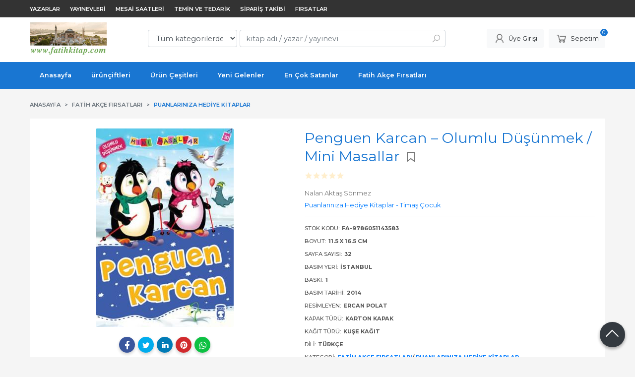

--- FILE ---
content_type: text/html; charset=utf-8;
request_url: https://www.fatihkitap.com/penguen-karcan-olumlu-dusunmek-mini-masallar
body_size: 13064
content:
<!DOCTYPE html>
<html lang="tr-TR">
<head>
<meta http-equiv="Content-Type" content="text/html; charset=utf-8" />
<title>Penguen Karcan – Olumlu Düşünmek / Mini Masallar %32 indirimli Nalan A</title>
<meta name="description" content="Penguen Karcan – Olumlu Düşünmek / Mini Masallar %32 indirimli Penguen Karcan, ebeveyn ve eğitimcilerin çocuklara kazandırmak istedikleri yaşam becerileri ile d" />
<meta name="keywords" content="Penguen Karcan – Olumlu Düşünmek / Mini Masallar, Nalan Aktaş Sönmez, Puanlarınıza Hediye Kitap - Timaş Çocuk, Fatih Akçe Fırsatları,Puanlarınıza Hediye Kitap, %32 indirimli ,kitap" />
<meta name="robots" content="index, follow" />
 
  <meta property="og:title" content="Penguen Karcan – Olumlu Düşünmek / Mini Masallar %32 indirimli Nalan A" />
  <meta property="og:description" content="Penguen Karcan – Olumlu Düşünmek / Mini Masallar %32 indirimli Penguen Karcan, ebeveyn ve eğitimcilerin çocuklara kazandırmak istedikleri yaşam becerileri ile d" />
  <meta property="og:type" content="product" />
  <meta property="og:url" content="https://www.fatihkitap.com/penguen-karcan-olumlu-dusunmek-mini-masallar" />
  <meta property="og:site_name" content="https://www.fatihkitap.com/" />
    <meta name="twitter:card" content="product">
  <meta name="twitter:domain" content="https://www.fatihkitap.com/">
  <meta name="twitter:url" content="https://www.fatihkitap.com/penguen-karcan-olumlu-dusunmek-mini-masallar">
  <meta name="twitter:title" content="Penguen Karcan – Olumlu Düşünmek / Mini Masallar %32 indirimli Nalan A">
  <meta name="twitter:description" content="Penguen Karcan – Olumlu Düşünmek / Mini Masallar %32 indirimli Penguen Karcan, ebeveyn ve eğitimcilerin çocuklara kazandırmak istedikleri yaşam becerileri ile d">
  <meta name="twitter:image" content="https://www.fatihkitap.comhttps://cdn2.dokuzsoft.com/u/fatihkitap/img/b/p/e/penguen-karcan-1455605856.jpg">

<meta name="viewport" content="width=device-width, initial-scale=1, maximum-scale=2"/>
<meta name="apple-mobile-web-app-capable" content="yes"/>

<meta property="og:image" content="https://www.fatihkitap.comhttps://cdn2.dokuzsoft.com/u/fatihkitap/img/b/p/e/penguen-karcan-1455605856.jpg" />

<link rel="canonical" href="https://www.fatihkitap.com/penguen-karcan-olumlu-dusunmek-mini-masallar" />
<meta property="og:url" content="https://www.fatihkitap.com/penguen-karcan-olumlu-dusunmek-mini-masallar" />


<link rel="dns-prefetch" href="//cdn1.dokuzsoft.com" />
<link rel="dns-prefetch" href="//stats.g.doubleclick.net" />
<link rel="dns-prefetch" href="//www.google-analytics.com" />
<link rel="dns-prefetch" href="//www.googleadservices.com" />

<link rel="shortcut icon" href="/u/fatihkitap/favicon.ico?v=2817" type="image/x-icon" />

 <link type="text/css" href="https://stackpath.bootstrapcdn.com/bootstrap/4.5.0/css/bootstrap.min.css" rel="stylesheet" />
<link type="text/css" href="https://cdnjs.cloudflare.com/ajax/libs/line-awesome/1.3.0/line-awesome/css/line-awesome.min.css" rel="stylesheet" />
<link type="text/css" href="https://cdn.jsdelivr.net/npm/slick-carousel@1.8.1/slick/slick.css" rel="stylesheet" />
<link type="text/css" href="/js/fancybox/jquery.fancybox.css?v=2817" rel="stylesheet" />
<link type="text/css" href="/templates/default-neo/css/main.css?v=2817" rel="stylesheet" />
<link type="text/css" href="/templates/default-neo/css/color.blue.css?v=2817" rel="stylesheet" />
<link type="text/css" href="/u/fatihkitap/custom_user_default-neo.css?v=2817" rel="stylesheet" />

<!-- Google tag (gtag.js) -->
<script async src="https://www.googletagmanager.com/gtag/js?id=G-LGC9MNF1Z7"></script>
<script>
  window.dataLayer = window.dataLayer || [];
  function gtag(){dataLayer.push(arguments);}
  gtag('js', new Date());

  gtag('config', 'G-LGC9MNF1Z7');
</script>

<meta name="p:domain_verify" content="e7676626f8bcaab5926faa6b6eec7af4"/>

<!-- Global site tag (gtag.js) - AdWords: 952089257 -->
<script async src="https://www.googletagmanager.com/gtag/js?id=AW-952089257"></script>
<script>
  window.dataLayer = window.dataLayer || [];
  function gtag(){dataLayer.push(arguments);}
  gtag('js', new Date());

  gtag('config', 'AW-952089257');
</script>

<style>
.Footer-banner {
    background: #fff;
}
.Header-top {
  background: #333;
}
.Header-top .container {
   padding-top: 0;
}
.Header-top-menu ul li a {
   color: #fff;
}
</style><script>
  (function(i,s,o,g,r,a,m){i['GoogleAnalyticsObject']=r;i[r]=i[r]||function(){
  (i[r].q=i[r].q||[]).push(arguments)},i[r].l=1*new Date();a=s.createElement(o),
  m=s.getElementsByTagName(o)[0];a.async=1;a.src=g;m.parentNode.insertBefore(a,m)
  })(window,document,'script','//www.google-analytics.com/analytics.js','ga');

  ga('create', 'UA-59490940-1', 'auto');
  ga('send', 'pageview');

</script>

</head>

<body>
  <div class="page page_prdview   ">
    <div class="container-page container-fluid container_logged_out">
      <div class="Content-wrapper">

        <div class="banner_top"></div>

                <div class="Header-top">
	<div class="container">

	<div class="Header-top-menu">
			<ul>
			<li ><a href="/yazarlar.html" ><span>Yazarlar</span></a>
				</li>			
			<li ><a href="/yayinevleri.html" ><span>Yayınevleri</span></a>
				</li>			
			<li ><a href="/mesai-saatleri1" ><span>Mesai Saatleri</span></a>
				</li>			
			<li ><a href="/temin-ve-tedarik1" target="_blank"><span>Temin ve Tedarik</span></a>
				</li>			
			<li ><a href="/siparis-takibi.html" target="_blank"><span>Sipariş Takibi</span></a>
				</li>			
			<li ><a href="/firsatlar1" target="_blank"><span>Fırsatlar</span></a>
				</li>			
			
	</ul>

	</div>
	
	<div class="user_menu">
		<ul>
			      
    
            						
          <li>
            <a href="https://www.fatihkitap.com/register" rel="nofollow">
              <span>Üye ol</span>
            </a>
          </li>            
                      

      
      
			<li>
				<a href="https://www.fatihkitap.com/login" rel="nofollow">
					<span>Üye Girişi</span>
				</a>
			</li>
			
					</ul>
	</div>
	</div>
</div><header class="Header Header--sticky">
  <div class="container Header-container">
    <div class="Header-logo">
      <i id="HeaderMenuOpen" class="la la-bars"></i>
      <a href="https://www.fatihkitap.com/">
        <img src="/u/fatihkitap/24p10bl10yzd75x250-1456500181.png" alt="www.fatihkitap.com">
      </a>
      <i id="HeaderSearchOpen" class="la la-search"></i>
    </div>

    <div class="Search" data-error-text="Arama için en az 3 karakter girmelisiniz.">
	<div class="Search-overlay"></div>
	<div class="Search-container">
		<i id="HeaderSearchClose" class="la la-close"></i>	
		<form action="https://www.fatihkitap.com/search" onsubmit="return checkSearchForm(this);">
			<input type="hidden" name="p" value="Products" />
			<input type="hidden" id="q_field_active" name="q_field_active" value="0" />

			<div class="Search-content">
				<div class="form-group form-group-select">
				  <select class="form-control shadow-none" id="ctg_id" name="ctg_id">
				  	<option value="">Tüm kategorilerde</option>
							
	<option value="27142">Fatih Akçe Fırsatları</option>
	
	<option value="28405">İslam Dini</option>
	
	<option value="28896">Psikoloji ve Sosyoloji</option>
	
	<option value="28900">Sağlıklı Mutlu Hayatlar</option>
	
	<option value="28902">Aile - Anne Baba - Çocuklar</option>
	
	<option value="28380">Çocuk Kitapları</option>
	
	<option value="28382">Edebiyat</option>
	
	<option value="28384">Diğer Dinler ve Topluluklar</option>
	
	<option value="28479">Felsefe Kitapları</option>
	
	<option value="28899">Kültür Sanat Müzik</option>
	
	<option value="28409">Tarih Kitapları</option>
	
	<option value="27663">Hukuk Kitapları</option>
	
	<option value="28901">Ekonomi ve Siyaset Kitapları</option>
	
	<option value="28897">Bilim ve Teknoloji Kitapları</option>
	
	<option value="26471">Bilgisayar Bilişim Yazılım Kitapları</option>
	
	<option value="28378">Eğitim Öğretim</option>
	
	<option value="28465">Sınavlara Hazırlık Kitapları</option>
	
	<option value="28416">Akademik Kitaplar</option>
	
	<option value="28442">Kaynak - Başvuru Kitapları</option>
	
	<option value="27180">Hüsn-i Hat Levhalar</option>

				  </select>
				</div>
				<div class="form-group form-group-search">
				  <input data-container="form-group-search" type="text" name="q" id="qsearch" class="form-control shadow-none" value="" placeholder="kitap adı / yazar / yayınevi " autocomplete="off">
					<button type="submit" class="btn" name="search">
						<i class="la la-search"></i>
					</button>
					<div class="Search-autocomplete">
						<div class="Search-autocomplete-content"></div>
						<div class="Search-autocomplete-none">Sonuç bulunamadı</div>
					</div>
				</div>
			</div>
			<!--<a class="Search-detail" href="https://www.fatihkitap.com/index.php?p=Products&amp;search_form=1" rel="nofollow">Detaylı Arama</a>-->

			<input type="hidden" id="q_field" name="q_field" value="" />
		</form>
	</div>
</div>
    <div class="Header-right">
      <div class="Header-right-profile">
                <a class="btn btn-light" href="https://www.fatihkitap.com/login" rel="nofollow">
          <i class="la la-user"></i>
          <span>Üye Girişi</span>
        </a>
              </div>
              <div class="Cart ">
	<div class="Cart-icon">
    <a href="https://www.fatihkitap.com/cart" class="btn btn-light">
      <i class="la la-shopping-cart"></i>
      <span>Sepetim</span>
      <span class="dy_cart_prd_count">0</span>
    </a>
  </div>
</div>

<div class="cart_box_container"></div>          </div>
  </div>

  <nav class="Header-menu">
    <div class="Header-menu-overlay"></div>
    <div class="container">
      <i id="HeaderMenuClose" class="la la-times"></i>
      <div class="Header-right">
        <div class="Header-right-profile">
                    <a class="btn btn-light" href="https://www.fatihkitap.com/login" rel="nofollow">
            <i class="la la-user"></i>
            <span>Üye Girişi</span>
          </a>
                  </div>
                  <div class="Cart ">
	<div class="Cart-icon">
    <a href="https://www.fatihkitap.com/cart" class="btn btn-light">
      <i class="la la-shopping-cart"></i>
      <span>Sepetim</span>
      <span class="dy_cart_prd_count">0</span>
    </a>
  </div>
</div>

<div class="cart_box_container"></div>              </div>
      	<ul>
			<li ><a href="/" target="_blank"><span>Anasayfa</span></a>
				</li>			
			<li ><a href="/index.php?p=ProductPairs&amp;ctg_id=0&amp;mod_id=129" ><span>ürünçiftleri</span></a>
				</li>			
			<li ><a href="/kategoriler.html" ><span>Ürün Çeşitleri</span></a>
				</li>			
			<li ><a href="/yeni-urunler-1" ><span>Yeni Gelenler</span></a>
				</li>			
			<li ><a href="/en-cok-satanlar" target="_blank"><span>En Çok Satanlar</span></a>
				</li>			
			<li ><a href="/fatih-akce-firsatlari-2" target="_blank"><span>Fatih Akçe Fırsatları</span></a>
				</li>			
			
	</ul>

          </div>
  </nav>
</header>        
        <main class="Content">
        	<div class="container">
            
            <nav aria-label="breadcrumb">
	<ul class="breadcrumb" itemscope itemtype="https://schema.org/BreadcrumbList">
														<li class="breadcrumb-item" aria-current="page" itemprop="itemListElement" itemscope itemtype="https://schema.org/ListItem">
					<a itemprop="item" href="/">
						<span itemprop="name">Anasayfa</span>
					</a>
					<meta itemprop="position" content="1" />
				</li>
															<li class="breadcrumb-item" aria-current="page" itemprop="itemListElement" itemscope itemtype="https://schema.org/ListItem">
					<a itemprop="item" href="https://www.fatihkitap.com/fatih-akce-firsatlari-2">
						<span itemprop="name">Fatih Akçe Fırsatları</span>
					</a>
					<meta itemprop="position" content="2" />
				</li>
															<li class="breadcrumb-item active" aria-current="page" itemprop="itemListElement" itemscope itemtype="https://schema.org/ListItem">
					<a itemprop="item" href="https://www.fatihkitap.com/fatih-akce-firsatlari-puanlariniza-hediye-kitaplar">
						<span itemprop="name">Puanlarınıza Hediye Kitaplar</span>
					</a>
					<meta itemprop="position" content="3" />
				</li>
						</ul>
</nav>          </div>

          
        	<div id="layout_style" class="container layout_010">
                        <div class="main_content">
                              <div class="view prd_view" data-prd-id="57812637" data-prd-name="Penguen Karcan – Olumlu Düşünmek / Mini Masallar" data-prd-barcode="FA-9786051143583" data-prd-price="45.00" data-prd-final-price="45.00">
		<div class="prd_view_item">
					<div class="prd_view_img_box">
				
									<a href="https://cdn2.dokuzsoft.com/u/fatihkitap/img/c/p/e/penguen-karcan-1455605856.jpg" class="fancybox" id="main_img_link"><img id="main_img" class="tooltipx prd_img prd_view_img" width="300" height="300" src="https://cdn2.dokuzsoft.com/u/fatihkitap/img/b/p/e/penguen-karcan-1455605856.jpg" data-zoom-image="https://cdn2.dokuzsoft.com/u/fatihkitap/img/c/p/e/penguen-karcan-1455605856.jpg" alt="Penguen Karcan – Olumlu Düşünmek / Mini Masallar %32 indirimli Nalan A" title="Penguen Karcan – Olumlu Düşünmek / Mini Masallar %32 indirimli Nalan A" /></a>	
							</div>
		
			
			<div class="share-buttons">	
	<a class="facebook" href="https://www.facebook.com/sharer/sharer.php?u=https://www.fatihkitap.com/penguen-karcan-olumlu-dusunmek-mini-masallar&t=Penguen+Karcan+%E2%80%93+Olumlu+D%C3%BC%C5%9F%C3%BCnmek+%2F+Mini+Masallar+%2532+indirimli+Nalan+A" rel="nofollow" onclick="window.open(this.href);return false;">
    <span class="la la-facebook"></span>
  </a>
	<a class="twitter" href="https://twitter.com/intent/tweet?text=Penguen+Karcan+%E2%80%93+Olumlu+D%C3%BC%C5%9F%C3%BCnmek+%2F+Mini+Masallar+%2532+indirimli+Nalan+A&url=https://www.fatihkitap.com/penguen-karcan-olumlu-dusunmek-mini-masallar" rel="nofollow" onclick="window.open(this.href);return false;">
    <span class="la la-twitter"></span>
  </a>
	<a class="linkedin" href="https://www.linkedin.com/shareArticle?mini=true&url=https://www.fatihkitap.com/penguen-karcan-olumlu-dusunmek-mini-masallar&title=Penguen+Karcan+%E2%80%93+Olumlu+D%C3%BC%C5%9F%C3%BCnmek+%2F+Mini+Masallar+%2532+indirimli+Nalan+A&summary=&source=" rel="nofollow" onclick="window.open(this.href);return false;">
    <span class="la la-linkedin"></span>
  </a>
	<a class="pinterest" href="http://pinterest.com/pin/create/button/?url=https://www.fatihkitap.com/penguen-karcan-olumlu-dusunmek-mini-masallar&media=https://cdn2.dokuzsoft.com/u/fatihkitap/img/c/p/e/penguen-karcan-1455605856.jpg&description=Penguen+Karcan+%E2%80%93+Olumlu+D%C3%BC%C5%9F%C3%BCnmek+%2F+Mini+Masallar+%2532+indirimli+Nalan+A" rel="nofollow" onclick="window.open(this.href);return false;">
    <span class="la la-pinterest"></span>
  </a>	
	<a class="whatsapp" href="https://api.whatsapp.com/send?text=https://www.fatihkitap.com/penguen-karcan-olumlu-dusunmek-mini-masallar">
    <span class="la la-whatsapp"></span>
  </a>
</div>			
	</div>
		
		<div class="prd_view_item">
		<h1 class="contentHeader prdHeader">
						Penguen Karcan – Olumlu Düşünmek / Mini Masallar
						<a id="ButtonFav" class="button_fav" title="Favorilerim ne işe yarar?|Favorilerinize eklediğiniz kitapların fiyatı değiştiğinde email ile bilgilendirilirsiniz. Favorilerimi kullanabilmek için üye girişi yapmanız gerekir." rel="nofollow" href="#" onclick="$(this).addClass('active');$('.fav_result_container').load('https://www.fatihkitap.com/index.php?p=Favorites&amp;add=57812637&amp;fav_type=prd&amp;popup=1&amp;no_common=1','Favorilerime Ekle');return false;">
				<i class="la la-bookmark"></i>
			</a>
		</h1>

		<div class="fav_result_container"></div>

		<div class="vote_section">
	<div class="vote_imgs">
				<a class="vote_items " rel="nofollow" 
			  onclick="$('.vote_result').html('Bu işlem için üye girişi yapmanız gerekiyor - <a href=https://www.fatihkitap.com/index.php?p=Login&amp;return_url=eYYWJ67GveAyHmnRVctPdDcyxpTGzBNFdcZRh4EdpHTzBg9lft0glAc5c7gtvIxh%2FCpCR1XCTFlFXJED%2Bt2Up6gvDpi097mVfi3HuvT7F3J%2FwzuCz%2BS3Rj7PggVi63QVjlcQkfeh7smqHDUrFLWO%2F8rWHI5LNrgt35b6Bc%2F0PI0%3D>Üye Girişi</a>')"
				>
			<span class="la la-star"></span>
		</a>
				<a class="vote_items " rel="nofollow" 
			  onclick="$('.vote_result').html('Bu işlem için üye girişi yapmanız gerekiyor - <a href=https://www.fatihkitap.com/index.php?p=Login&amp;return_url=jpyfiRg5dn90MyB2sla%2FhrF4Hoh5OfVagYCsOG6zW71bZ%2B5vlrAEDWHRlxAZIjHaK2vw9qEE9fAAbMHBrE4PhWc1GYuFSmURkxeH%2BjcmuE5fqvs8VDWWS8%2BjH1e7mgT%2BcxTG6szXcw9MdIVfA2dQdF4XlTNkwOoOowfBeKi9EGM%3D>Üye Girişi</a>')"
				>
			<span class="la la-star"></span>
		</a>
				<a class="vote_items " rel="nofollow" 
			  onclick="$('.vote_result').html('Bu işlem için üye girişi yapmanız gerekiyor - <a href=https://www.fatihkitap.com/index.php?p=Login&amp;return_url=vi6USvjTZz3AkFjlnytbyy2y8fdv%2B54WKfPx2l%2B2a1hRVyZPSoqm8rN7hD8K3uITnNcux84Bv9KCRqpa43i3c7HimlpgMQ2npffgxTMf0kw0JfHe5Iy2ibtQcl6jr15VA%2BsnTzzXcme%2F8d0jaZVJFI0fYJgWYYHqs9HL7LTuzDE%3D>Üye Girişi</a>')"
				>
			<span class="la la-star"></span>
		</a>
				<a class="vote_items " rel="nofollow" 
			  onclick="$('.vote_result').html('Bu işlem için üye girişi yapmanız gerekiyor - <a href=https://www.fatihkitap.com/index.php?p=Login&amp;return_url=VzcojOV7vPYdN4AvXtBDc8SFkhCm%2Bt1abAdhzfNfSzGhjwbHPbBTn5%2F0aQRUHJezPRsOIr8CD0WRTm1HIeKjUSHG8RGcyjwDWoSmmDiCj%2FMpwIkVJrwFls%2BSWZQ4yCvQ4kC9Ix7b4%2BVVr1oN%2Bybcp3eajrkmL2OnA%2BsI6if%2FkUY%3D>Üye Girişi</a>')"
				>
			<span class="la la-star"></span>
		</a>
				<a class="vote_items " rel="nofollow" 
			  onclick="$('.vote_result').html('Bu işlem için üye girişi yapmanız gerekiyor - <a href=https://www.fatihkitap.com/index.php?p=Login&amp;return_url=11S2b4%2Fu3LYMSwFVcd2rPRDNqOOEO0FGjkfq2P6GVUT4Ce1ogIoU%2F98rO%2BIfFrEMEXKgicyvOWEbcX45itOVdf6AaPQV46Ku2qgipJ7Rq2mJAEp4VGevWRxt1eKjds7qJDSGXtYPTfi2U8OzR9vYdZQvNnmWERhxp1nJUpO7GjE%3D>Üye Girişi</a>')"
				>
			<span class="la la-star"></span>
		</a>
				
		<!--<span class="vote_stats">0.00/5</span>-->
	</div>
	<div class="vote_result vote_result_57812637" onclick="$(this).toggle()"></div>	
</div>
		<div class="prd_brand_box">
			        <div class="writers">
                  <a class="writer" href="https://www.fatihkitap.com/nalan-aktas-sonmez"><span>Nalan Aktaş Sönmez</span></a>					
              	</div>
						
						<a class="publisher" href="https://www.fatihkitap.com/puanlariniza-hediye-kitaplar-timas-cocuk"><span>Puanlarınıza Hediye Kitaplar - Timaş Çocuk</span></a>
			      
      
      		</div>

				<div class="prd_fields">
												<div></div>
														<div></div>
															
												<div class="prd_fields_item prd_book_fields_item prd_book_fields_item_prd_barcode">
						<div class="prd_fields_label">Stok Kodu:</div>
						<div class="prd_fields_text">FA-9786051143583</div>
					</div>
																	<div class="prd_fields_item prd_book_fields_item prd_book_fields_item_prd_size">
						<div class="prd_fields_label">Boyut:</div>
						<div class="prd_fields_text">11.5 x 16.5 cm</div>
					</div>
													<div class="prd_fields_item prd_book_fields_item prd_book_fields_item_prd_page_count">
						<div class="prd_fields_label">Sayfa Sayısı:</div>
						<div class="prd_fields_text">32</div>
					</div>
													<div class="prd_fields_item prd_book_fields_item prd_book_fields_item_prd_press_loc">
						<div class="prd_fields_label">Basım Yeri:</div>
						<div class="prd_fields_text">İstanbul</div>
					</div>
													<div class="prd_fields_item prd_book_fields_item prd_book_fields_item_prd_press_count">
						<div class="prd_fields_label">Baskı:</div>
						<div class="prd_fields_text">1</div>
					</div>
													<div class="prd_fields_item prd_book_fields_item prd_book_fields_item_prd_press_date">
						<div class="prd_fields_label">Basım Tarihi:</div>
						<div class="prd_fields_text">2014</div>
					</div>
						
								
									<div class="prd_fields_item prd_book_fields_item prd_book_fields_item_prd_illustrator">
						<div class="prd_fields_label">Resimleyen:</div>
						<div class="prd_fields_text">Ercan Polat</div>
					</div>
								
									<div class="prd_fields_item prd_book_fields_item prd_book_fields_item_prd_cover_type">
						<div class="prd_fields_label">Kapak Türü:</div>
						<div class="prd_fields_text">Karton Kapak</div>
					</div>
								
									<div class="prd_fields_item prd_book_fields_item prd_book_fields_item_prd_paper_type">
						<div class="prd_fields_label">Kağıt Türü:</div>
						<div class="prd_fields_text">Kuşe Kağıt</div>
					</div>
								
									<div class="prd_fields_item prd_book_fields_item prd_book_fields_item_prd_language">
						<div class="prd_fields_label">Dili:</div>
						<div class="prd_fields_text">Türkçe</div>
					</div>
																	<div class="prd_fields_item prd_book_fields_item prd_book_fields_item_ctg_name">
						<div class="prd_fields_label">Kategori:</div>
						<div class="prd_fields_text">
                                          <a href="https://www.fatihkitap.com/fatih-akce-firsatlari-2">Fatih Akçe Fırsatları</a>/                              <a href="https://www.fatihkitap.com/fatih-akce-firsatlari-puanlariniza-hediye-kitaplar">Puanlarınıza Hediye Kitaplar</a>                                        </div>
					</div>
				        
        
					
		</div>
		

		
    	
      <div class="pricebox"> 
              
        <div class="pricebox_content">
                      <div class="prd_view_price_row sale_price_row">
              <span class="prd_view_price_value final_price">
                <span id="prd_final_price_display">45<sup>,00</sup>TL</span>
              </span>
            </div>
                  </div>

              </div>
      
      
      
                  
      	
      
          
		
		    
		<!--		
		<div class="banner_prd_view"></div>-->
		
		    								
									<div class="prd_supply_time supply_time">Temin süresi 4 gündür.</div>
						
    
    
        
    
				<div class="actions">
        
                  
					           
                    					<div class="add_cart">
													<div class="form-group">
								<input class="form-control prd-quantity" size="1" min="1"  type="number" name="quantity" value="1">
							</div>
												
												
						<a data-prd-id="57812637" class="btn btn-orange button_add_to_cart">
							<span class="button-text">Sepete Ekle</span>
						</a>
					</div>
          				</div>
		
				      				
		
		<div class="prd_view_actions">
  	<a class="btn btn-light btn-sm button_share" title="Paylaşın!|Bu kitabı arkadaşlarınıza da tavsiye edin." rel="nofollow" href="#" onclick="$('.result_box_wrapper').addClass('active');$('.result_box').loadPage('https://www.fatihkitap.com/index.php?p=Sharings&amp;shr_item_id=57812637&amp;popup=1&amp;no_common=1','Tavsiye et');return false;"><span class="">Tavsiye et</span></a>
  	<a class="btn btn-light btn-sm button_feedback" title="Hata bildirimi|Kitap ile ilgili bilgilerde eksik veya yanlışlık varsa lütfen buradan bildiriniz" rel="nofollow" href="#" onclick="$('.result_box_wrapper').addClass('active');$('.result_box').loadPage('https://www.fatihkitap.com/index.php?p=ProductFeedbacks&amp;edit=-1&amp;prf_prd_id=57812637&amp;popup=1&amp;no_common=1','Hata bildir');return false;"><span class="">Hata bildir</span></a>
	
		<div class="result_box_wrapper">
		<div class="result_box_overlay" onclick="$('.result_box_wrapper').removeClass('active');"></div>
		<div class="result_box"></div>
	</div>
</div>	</div>
	</div>

<div itemscope itemtype="https://schema.org/Product" class="rich-snippets">
	<div itemprop="sku">FA-9786051143583</div>
	<div itemprop="productID">57812637</div>
	<img itemprop="image" width="300" height="300" src="https://cdn2.dokuzsoft.com/u/fatihkitap/img/b/p/e/penguen-karcan-1455605856.jpg"  alt="Penguen Karcan – Olumlu Düşünmek / Mini Masallar"  />
  <div itemprop="url">https://www.fatihkitap.com/penguen-karcan-olumlu-dusunmek-mini-masallar</div>
	<div itemprop="name">Penguen Karcan – Olumlu Düşünmek / Mini Masallar  </div>
		    <div itemprop="brand" itemtype="https://schema.org/Brand" itemscope>
    <meta itemprop="name" content="Puanlarınıza Hediye Kitaplar - Timaş Çocuk" />
  </div>
	  
	<div itemprop="offers" itemscope itemtype="https://schema.org/Offer">		
		<span itemprop="price">45.00</span>		
		<span itemprop="priceCurrency" content="TRY"></span>
				<span itemprop="availability" content="https://schema.org/InStock"></span>
		        <meta itemprop="priceValidUntil" content="2026-01-21" />

			
	</div>
	
	<div itemprop="itemCondition" content="https://schema.org/NewCondition"></div>
	<div itemprop="description"><p>Penguen Karcan, ebeveyn ve eğitimcilerin çocuklara kazandırmak istedikleri yaşam becerileri ile donatılarak hazırlandı. <span style="color: |ffffff;"><a title="www.fatihkitap.com" href="http://www.fatihkitap.com" target="_blank" rel="noopener"><span style="color: |ffffff;">www.fatihkitap.com</span></a></span></p></div>
		
             

			
	
</div>
                                  	<div class="mod_container " id="mod_container_94" >
    <div class="container">
      			<div class="Box tabs_view">
			<nav class="Box-header" title="Ürün Sekmeler">
			  <div class="nav nav-tabs" role="tablist">
			  									    <a class="nav-link" id="nav-tab-95_" data-toggle="tab" href="#tab_95_3" role="tab" aria-controls="nav-95_" aria-selected="true">
			    	Açıklama
			  	</a>

																												    <a class="nav-link" id="nav-tab-97_" data-toggle="tab" href="#tab_97_3" role="tab" aria-controls="nav-97_" aria-selected="true">
			    	Yorumlar
			  	</a>

													  </div>
			</nav>

			<div class="Box-content tab-content" id="tabsModuleContent">
													<div class="tab-pane fade " id="tab_95_3" role="tabpanel" aria-labelledby="nav-tab-95_"><div class="Box box_prd box_prd_3 box_prd_detail">
	
	<div class="Box-content">
				<div class="wysiwyg prd_description">		
			<p>Penguen Karcan, ebeveyn ve eğitimcilerin çocuklara kazandırmak istedikleri yaşam becerileri ile donatılarak hazırlandı. <span style="color: |ffffff;"><a title="www.fatihkitap.com" href="http://www.fatihkitap.com" target="_blank" rel="noopener"><span style="color: |ffffff;">www.fatihkitap.com</span></a></span></p>		
		</div>
										
				<div class="prd_tags">
			<a href="https://www.fatihkitap.com/tag/penguen-karcan-olumlu-dusunmek-mini-masallar.html">Penguen Karcan  Olumlu Düşünmek  Mini Masallar</a><a href="https://www.fatihkitap.com/tag/nalan-aktas-sonmez.html">Nalan Aktaş Sönmez</a><a href="https://www.fatihkitap.com/tag/9786051143583.html">9786051143583</a><a href="https://www.fatihkitap.com/tag/timas-cocuk.html">Timaş Çocuk</a>		</div>
			</div>
	<div class="Box-footer"></div>
</div>	</div>
																									<div class="tab-pane fade " id="tab_97_3" role="tabpanel" aria-labelledby="nav-tab-97_"><div class="Box box_comments">
	<div class="Box-content">
    
    		<a class="btn btn-orange btn-sm button_add_comment" href="javascript:void(0);" onclick="$('.comment_form_container').loadPage('https://www.fatihkitap.com/index.php?p=Comments&amp;popup=1&amp;edit=-1&amp;prd_id=57812637&amp;no_common=1');">
			<span>Yorum yaz</span>
		</a>
        
		<div class="comment_form_container my-3"></div>

				<div class="mt-3">Bu kitabı henüz kimse eleştirmemiş. </div>
				
			

	</div>
	<div class="Box-footer"></div>
</div></div>
											</div>
		</div>
	
    </div>
  </div>
	<div class="mod_container " id="mod_container_98" >
    <div class="container">
      <div class="Box box_prd box_prd_slide">
    	<div class="Box-header">
      <a href="https://www.fatihkitap.com/index.php?p=Products&amp;ctg_id=0&amp;pub_id=0&amp;wrt_id=139893&amp;mod_discount=0&amp;mod_cargo_free=0&amp;mod_id=98&amp;mod_prd_set=&amp;sort_type=prd_id-desc&amp;prd_sell=&amp;prd_stock=&amp;stock=1">Yazarın Diğer Kitapları</a>
    </div>
  	<div class="Box-content">
    <div class="Carousel-wrapper">
      <ul class="Carousel Carousel-slider" data-slick='{"dots": false, "slidesToShow": 5}'>
        <li>
<div class="Product Product_a Product_57867001" data-prd-id="57867001" data-prd-barcode="FA-9786051143491">

	<div class="Product-image-wrapper">
		<div class="Product-image image_a">
			<div class="prd_img_items">
															</div>

						
						<a title="Tintin İle Posti" class="tooltip-ajax" href="https://www.fatihkitap.com/tintin-ile-posti">
				<img class="prd_img prd_img_98_0_57867001 lazy" width="100" height="100" src="/i/1x1.png" data-src="https://cdn2.dokuzsoft.com/u/fatihkitap/img/a/t/i/tintin-ile-posti27c61ab1178ce4ea78c6e089a9984d2a-57867001.jpg" alt="Tintin İle Posti" title="Tintin İle Posti">
			</a>
			
			      			<div class="actions">
																					<a data-prd-id="57867001" class="btn btn-dark btn-sm button_add_to_cart">
							<span class="button-text">Sepete Ekle</span>
						</a>
												</div>
      					</div>
	</div>
	<div class="Product-content">
		<div class="name"><a href="https://www.fatihkitap.com/tintin-ile-posti">Tintin İle Posti</a></div>
		<div class="writer"><a href="https://www.fatihkitap.com/nalan-aktas-sonmez">Nalan Aktaş Sönmez</a></div>		
				<div class="publisher"><a href="https://www.fatihkitap.com/puanlariniza-hediye-kitaplar-timas-cocuk">Puanlarınıza Hediye Kitaplar - Timaş Çocuk</a></div>
				
    		<div class="price_box">
						<div class="price_box_wrapper">
				<span class="price price_list convert_cur" data-price="30.00" data-cur-code="TL"></span>
				<span class="price price_sale convert_cur" data-price="30.00" data-cur-code="TL">30<sup>,00</sup>TL</span>
			</div>
		</div>
    	</div>
</div>
</li>
<li>
<div class="Product Product_a Product_57867000" data-prd-id="57867000" data-prd-barcode="FA-9786051143507">

	<div class="Product-image-wrapper">
		<div class="Product-image image_a">
			<div class="prd_img_items">
															</div>

						
						<a title="Küçük Poni" class="tooltip-ajax" href="https://www.fatihkitap.com/kucuk-poni">
				<img class="prd_img prd_img_98_1_57867000 lazy" width="100" height="100" src="/i/1x1.png" data-src="https://cdn2.dokuzsoft.com/u/fatihkitap/img/a/k/u/kucuk-ponia40399aee6ae9330a85cdcfe5e2a4f53-57867000.jpg" alt="Küçük Poni" title="Küçük Poni">
			</a>
			
			      			<div class="actions">
																					<a data-prd-id="57867000" class="btn btn-dark btn-sm button_add_to_cart">
							<span class="button-text">Sepete Ekle</span>
						</a>
												</div>
      					</div>
	</div>
	<div class="Product-content">
		<div class="name"><a href="https://www.fatihkitap.com/kucuk-poni">Küçük Poni</a></div>
		<div class="writer"><a href="https://www.fatihkitap.com/nalan-aktas-sonmez">Nalan Aktaş Sönmez</a></div>		
				<div class="publisher"><a href="https://www.fatihkitap.com/puanlariniza-hediye-kitaplar-timas-cocuk">Puanlarınıza Hediye Kitaplar - Timaş Çocuk</a></div>
				
    		<div class="price_box">
						<div class="price_box_wrapper">
				<span class="price price_list convert_cur" data-price="30.00" data-cur-code="TL"></span>
				<span class="price price_sale convert_cur" data-price="30.00" data-cur-code="TL">30<sup>,00</sup>TL</span>
			</div>
		</div>
    	</div>
</div>
</li>
<li>
<div class="Product Product_a Product_57866999" data-prd-id="57866999" data-prd-barcode="FA-9786051143569">

	<div class="Product-image-wrapper">
		<div class="Product-image image_a">
			<div class="prd_img_items">
															</div>

						
						<a title="Dalgın Yumyum" class="tooltip-ajax" href="https://www.fatihkitap.com/dalgin-yumyum">
				<img class="prd_img prd_img_98_2_57866999 lazy" width="100" height="100" src="/i/1x1.png" data-src="https://cdn2.dokuzsoft.com/u/fatihkitap/img/a/d/a/dalgin-yumyumf449287b56ddb89281370e8a913d90aa-57866999.jpg" alt="Dalgın Yumyum" title="Dalgın Yumyum">
			</a>
			
			      			<div class="actions">
																					<a data-prd-id="57866999" class="btn btn-dark btn-sm button_add_to_cart">
							<span class="button-text">Sepete Ekle</span>
						</a>
												</div>
      					</div>
	</div>
	<div class="Product-content">
		<div class="name"><a href="https://www.fatihkitap.com/dalgin-yumyum">Dalgın Yumyum</a></div>
		<div class="writer"><a href="https://www.fatihkitap.com/nalan-aktas-sonmez">Nalan Aktaş Sönmez</a></div>		
				<div class="publisher"><a href="https://www.fatihkitap.com/puanlariniza-hediye-kitaplar-timas-cocuk">Puanlarınıza Hediye Kitaplar - Timaş Çocuk</a></div>
				
    		<div class="price_box">
						<div class="price_box_wrapper">
				<span class="price price_list convert_cur" data-price="45.00" data-cur-code="TL"></span>
				<span class="price price_sale convert_cur" data-price="45.00" data-cur-code="TL">45<sup>,00</sup>TL</span>
			</div>
		</div>
    	</div>
</div>
</li>
<li>
<div class="Product Product_a Product_57812625" data-prd-id="57812625" data-prd-barcode="FA-9786051143552">

	<div class="Product-image-wrapper">
		<div class="Product-image image_a">
			<div class="prd_img_items">
															</div>

						
						<a title="Minik Fil Filo – Beden Dili / Mini Masallar" class="tooltip-ajax" href="https://www.fatihkitap.com/minik-fil-filo-beden-dili-mini-masallar">
				<img class="prd_img prd_img_98_3_57812625 lazy" width="100" height="100" src="/i/1x1.png" data-src="https://cdn2.dokuzsoft.com/u/fatihkitap/img/a/m/i/minik-fil-filo-1455609713.jpg" alt="Minik Fil Filo – Beden Dili / Mini Masallar" title="Minik Fil Filo – Beden Dili / Mini Masallar">
			</a>
			
			      			<div class="actions">
																					<a data-prd-id="57812625" class="btn btn-dark btn-sm button_add_to_cart">
							<span class="button-text">Sepete Ekle</span>
						</a>
												</div>
      					</div>
	</div>
	<div class="Product-content">
		<div class="name"><a href="https://www.fatihkitap.com/minik-fil-filo-beden-dili-mini-masallar">Minik Fil Filo – Beden Dili / Mini Masallar</a></div>
		<div class="writer"><a href="https://www.fatihkitap.com/nalan-aktas-sonmez">Nalan Aktaş Sönmez</a></div>		
				<div class="publisher"><a href="https://www.fatihkitap.com/puanlariniza-hediye-kitaplar-timas-cocuk">Puanlarınıza Hediye Kitaplar - Timaş Çocuk</a></div>
				
    		<div class="price_box">
						<div class="price_box_wrapper">
				<span class="price price_list convert_cur" data-price="45.00" data-cur-code="TL"></span>
				<span class="price price_sale convert_cur" data-price="45.00" data-cur-code="TL">45<sup>,00</sup>TL</span>
			</div>
		</div>
    	</div>
</div>
</li>
<li>
<div class="Product Product_a Product_57812624" data-prd-id="57812624" data-prd-barcode="FA-9786051143521">

	<div class="Product-image-wrapper">
		<div class="Product-image image_a">
			<div class="prd_img_items">
															</div>

						
						<a title="Köstebek Çıtırık – Öfke Kontrolü" class="tooltip-ajax" href="https://www.fatihkitap.com/kostebek-citirik-ofke-kontrolu">
				<img class="prd_img prd_img_98_4_57812624 lazy" width="100" height="100" src="/i/1x1.png" data-src="https://cdn2.dokuzsoft.com/u/fatihkitap/img/a/k/o/kostebek-citirik-1455610408.jpg" alt="Köstebek Çıtırık – Öfke Kontrolü" title="Köstebek Çıtırık – Öfke Kontrolü">
			</a>
			
			      			<div class="actions">
																					<a data-prd-id="57812624" class="btn btn-dark btn-sm button_add_to_cart">
							<span class="button-text">Sepete Ekle</span>
						</a>
												</div>
      					</div>
	</div>
	<div class="Product-content">
		<div class="name"><a href="https://www.fatihkitap.com/kostebek-citirik-ofke-kontrolu">Köstebek Çıtırık – Öfke Kontrolü</a></div>
		<div class="writer"><a href="https://www.fatihkitap.com/nalan-aktas-sonmez">Nalan Aktaş Sönmez</a></div>		
				<div class="publisher"><a href="https://www.fatihkitap.com/puanlariniza-hediye-kitaplar-timas-cocuk">Puanlarınıza Hediye Kitaplar - Timaş Çocuk</a></div>
				
    		<div class="price_box">
						<div class="price_box_wrapper">
				<span class="price price_list convert_cur" data-price="45.00" data-cur-code="TL"></span>
				<span class="price price_sale convert_cur" data-price="45.00" data-cur-code="TL">45<sup>,00</sup>TL</span>
			</div>
		</div>
    	</div>
</div>
</li>
<li>
<div class="Product Product_a Product_57812623" data-prd-id="57812623" data-prd-barcode="FA-9786051143538">

	<div class="Product-image-wrapper">
		<div class="Product-image image_a">
			<div class="prd_img_items">
															</div>

						
						<a title="Pati ve Sınıfı – İş Birliği / Mini Masallar" class="tooltip-ajax" href="https://www.fatihkitap.com/pati-ve-sinifi-is-birligi-mini-masallar">
				<img class="prd_img prd_img_98_5_57812623 lazy" width="100" height="100" src="/i/1x1.png" data-src="https://cdn2.dokuzsoft.com/u/fatihkitap/img/a/p/a/pati-ve-sinifi-1455610645.jpg" alt="Pati ve Sınıfı – İş Birliği / Mini Masallar" title="Pati ve Sınıfı – İş Birliği / Mini Masallar">
			</a>
			
			      			<div class="actions">
																					<a data-prd-id="57812623" class="btn btn-dark btn-sm button_add_to_cart">
							<span class="button-text">Sepete Ekle</span>
						</a>
												</div>
      					</div>
	</div>
	<div class="Product-content">
		<div class="name"><a href="https://www.fatihkitap.com/pati-ve-sinifi-is-birligi-mini-masallar">Pati ve Sınıfı – İş Birliği / Mini Masallar</a></div>
		<div class="writer"><a href="https://www.fatihkitap.com/nalan-aktas-sonmez">Nalan Aktaş Sönmez</a></div>		
				<div class="publisher"><a href="https://www.fatihkitap.com/puanlariniza-hediye-kitaplar-timas-cocuk">Puanlarınıza Hediye Kitaplar - Timaş Çocuk</a></div>
				
    		<div class="price_box">
						<div class="price_box_wrapper">
				<span class="price price_list convert_cur" data-price="45.00" data-cur-code="TL"></span>
				<span class="price price_sale convert_cur" data-price="45.00" data-cur-code="TL">45<sup>,00</sup>TL</span>
			</div>
		</div>
    	</div>
</div>
</li>
<li>
<div class="Product Product_a Product_57812622" data-prd-id="57812622" data-prd-barcode="FA-9786051143545">

	<div class="Product-image-wrapper">
		<div class="Product-image image_a">
			<div class="prd_img_items">
															</div>

						
						<a title="Timbo ile Zimbo – Özür Dilemek / Mini Masallar" class="tooltip-ajax" href="https://www.fatihkitap.com/timbo-ile-zimbo-ozur-dilemek-mini-masallar">
				<img class="prd_img prd_img_98_6_57812622 lazy" width="100" height="100" src="/i/1x1.png" data-src="https://cdn2.dokuzsoft.com/u/fatihkitap/img/a/t/i/timbo-ile-zimbo-1455610702.jpg" alt="Timbo ile Zimbo – Özür Dilemek / Mini Masallar" title="Timbo ile Zimbo – Özür Dilemek / Mini Masallar">
			</a>
			
			      			<div class="actions">
																					<a data-prd-id="57812622" class="btn btn-dark btn-sm button_add_to_cart">
							<span class="button-text">Sepete Ekle</span>
						</a>
												</div>
      					</div>
	</div>
	<div class="Product-content">
		<div class="name"><a href="https://www.fatihkitap.com/timbo-ile-zimbo-ozur-dilemek-mini-masallar">Timbo ile Zimbo – Özür Dilemek / Mini Masallar</a></div>
		<div class="writer"><a href="https://www.fatihkitap.com/nalan-aktas-sonmez">Nalan Aktaş Sönmez</a></div>		
				<div class="publisher"><a href="https://www.fatihkitap.com/puanlariniza-hediye-kitaplar-timas-cocuk">Puanlarınıza Hediye Kitaplar - Timaş Çocuk</a></div>
				
    		<div class="price_box">
						<div class="price_box_wrapper">
				<span class="price price_list convert_cur" data-price="45.00" data-cur-code="TL"></span>
				<span class="price price_sale convert_cur" data-price="45.00" data-cur-code="TL">45<sup>,00</sup>TL</span>
			</div>
		</div>
    	</div>
</div>
</li>
<li>
<div class="Product Product_a Product_57812621" data-prd-id="57812621" data-prd-barcode="FA-9786051143514">

	<div class="Product-image-wrapper">
		<div class="Product-image image_a">
			<div class="prd_img_items">
															</div>

						
						<a title="Ayıcık Nanu - Sabır / Mini Masallar" class="tooltip-ajax" href="https://www.fatihkitap.com/ayicik-nanu-sabir-mini-masallar">
				<img class="prd_img prd_img_98_7_57812621 lazy" width="100" height="100" src="/i/1x1.png" data-src="https://cdn2.dokuzsoft.com/u/fatihkitap/img/a/a/y/ayicik-nanu-1455610757.jpg" alt="Ayıcık Nanu - Sabır / Mini Masallar" title="Ayıcık Nanu - Sabır / Mini Masallar">
			</a>
			
			      			<div class="actions">
																					<a data-prd-id="57812621" class="btn btn-dark btn-sm button_add_to_cart">
							<span class="button-text">Sepete Ekle</span>
						</a>
												</div>
      					</div>
	</div>
	<div class="Product-content">
		<div class="name"><a href="https://www.fatihkitap.com/ayicik-nanu-sabir-mini-masallar">Ayıcık Nanu - Sabır / Mini Masallar</a></div>
		<div class="writer"><a href="https://www.fatihkitap.com/nalan-aktas-sonmez">Nalan Aktaş Sönmez</a></div>		
				<div class="publisher"><a href="https://www.fatihkitap.com/puanlariniza-hediye-kitaplar-timas-cocuk">Puanlarınıza Hediye Kitaplar - Timaş Çocuk</a></div>
				
    		<div class="price_box">
						<div class="price_box_wrapper">
				<span class="price price_list convert_cur" data-price="45.00" data-cur-code="TL"></span>
				<span class="price price_sale convert_cur" data-price="45.00" data-cur-code="TL">45<sup>,00</sup>TL</span>
			</div>
		</div>
    	</div>
</div>
</li>
<li>
<div class="Product Product_a Product_57812612" data-prd-id="57812612" data-prd-barcode="FA-9786051143576">

	<div class="Product-image-wrapper">
		<div class="Product-image image_a">
			<div class="prd_img_items">
															</div>

						
						<a title="Japon Balığı Şıpşıp - Empati / Mini Masallar" class="tooltip-ajax" href="https://www.fatihkitap.com/japon-baligi-sipsip-empati-mini-masallar">
				<img class="prd_img prd_img_98_8_57812612 lazy" width="100" height="100" src="/i/1x1.png" data-src="https://cdn2.dokuzsoft.com/u/fatihkitap/img/a/j/a/japon-baligi-sipsip-1455611809.jpg" alt="Japon Balığı Şıpşıp - Empati / Mini Masallar" title="Japon Balığı Şıpşıp - Empati / Mini Masallar">
			</a>
			
			      			<div class="actions">
																					<a data-prd-id="57812612" class="btn btn-dark btn-sm button_add_to_cart">
							<span class="button-text">Sepete Ekle</span>
						</a>
												</div>
      					</div>
	</div>
	<div class="Product-content">
		<div class="name"><a href="https://www.fatihkitap.com/japon-baligi-sipsip-empati-mini-masallar">Japon Balığı Şıpşıp - Empati / Mini Masallar</a></div>
		<div class="writer"><a href="https://www.fatihkitap.com/nalan-aktas-sonmez">Nalan Aktaş Sönmez</a></div>		
				<div class="publisher"><a href="https://www.fatihkitap.com/puanlariniza-hediye-kitaplar-timas-cocuk">Puanlarınıza Hediye Kitaplar - Timaş Çocuk</a></div>
				
    		<div class="price_box">
						<div class="price_box_wrapper">
				<span class="price price_list convert_cur" data-price="45.00" data-cur-code="TL"></span>
				<span class="price price_sale convert_cur" data-price="45.00" data-cur-code="TL">45<sup>,00</sup>TL</span>
			</div>
		</div>
    	</div>
</div>
</li>
      </ul>
    </div>
	</div>
	
	<div class="Box-footer">
        <div class="Box-footer-more">
      <a class="btn btn-orange" href="https://www.fatihkitap.com/index.php?p=Products&amp;ctg_id=0&amp;pub_id=0&amp;wrt_id=139893&amp;mod_discount=0&amp;mod_cargo_free=0&amp;mod_id=98&amp;mod_prd_set=&amp;sort_type=prd_id-desc&amp;prd_sell=&amp;prd_stock=&amp;stock=1">Tümünü göster</a>
    </div>
     
  </div>
</div>

    </div>
  </div>
	<div class="mod_container " id="mod_container_99" >
    <div class="container">
      <div class="Box box_prd box_prd_slide">
    	<div class="Box-header">
      <a href="https://www.fatihkitap.com/index.php?p=Products&amp;ctg_id=0&amp;pub_id=96513&amp;wrt_id=0&amp;mod_discount=0&amp;mod_cargo_free=0&amp;mod_id=99&amp;mod_prd_set=&amp;sort_type=prd_id-desc&amp;prd_sell=&amp;prd_stock=&amp;stock=1">Yayınevinin Diğer Kitapları</a>
    </div>
  	<div class="Box-content">
    <div class="Carousel-wrapper">
      <ul class="Carousel Carousel-slider" data-slick='{"dots": false, "slidesToShow": 5}'>
        <li>
<div class="Product Product_a Product_58411787" data-prd-id="58411787" data-prd-barcode="FA-9799753627764">

	<div class="Product-image-wrapper">
		<div class="Product-image image_a">
			<div class="prd_img_items">
															</div>

						
						<a title="Dünya Klasikleri Gençlik Serisi 37 Pollyanna" class="tooltip-ajax" href="https://www.fatihkitap.com/dunya-klasikleri-genclik-serisi-37-pollyanna-1">
				<img class="prd_img prd_img_99_0_58411787 lazy" width="100" height="100" src="/i/1x1.png" data-src="https://cdn2.dokuzsoft.com/u/fatihkitap/img/a/9/7/9799753627763-1573114592.jpg" alt="Dünya Klasikleri Gençlik Serisi 37 Pollyanna" title="Dünya Klasikleri Gençlik Serisi 37 Pollyanna">
			</a>
			
			      			<div class="actions">
																					<a data-prd-id="58411787" class="btn btn-dark btn-sm button_add_to_cart">
							<span class="button-text">Sepete Ekle</span>
						</a>
												</div>
      					</div>
	</div>
	<div class="Product-content">
		<div class="name"><a href="https://www.fatihkitap.com/dunya-klasikleri-genclik-serisi-37-pollyanna-1">Dünya Klasikleri Gençlik Serisi 37 Pollyanna</a></div>
		<div class="writer"><a href="https://www.fatihkitap.com/eleanor-h-porter">Eleanor H. Porter</a></div>		
				<div class="publisher"><a href="https://www.fatihkitap.com/puanlariniza-hediye-kitaplar-timas-cocuk">Puanlarınıza Hediye Kitaplar - Timaş Çocuk</a></div>
				
    		<div class="price_box">
						<div class="price_box_wrapper">
				<span class="price price_list convert_cur" data-price="120.00" data-cur-code="TL"></span>
				<span class="price price_sale convert_cur" data-price="120.00" data-cur-code="TL">120<sup>,00</sup>TL</span>
			</div>
		</div>
    	</div>
</div>
</li>
<li>
<div class="Product Product_a Product_58411786" data-prd-id="58411786" data-prd-barcode="FA-9789752631366">

	<div class="Product-image-wrapper">
		<div class="Product-image image_a">
			<div class="prd_img_items">
															</div>

						
						<a title="Dünya Klasikleri Gençlik Serisi 50 Yunus Emre Şiirler" class="tooltip-ajax" href="https://www.fatihkitap.com/dunya-klasikleri-genclik-serisi-50-yunus-emre-siirler">
				<img class="prd_img prd_img_99_1_58411786 lazy" width="100" height="100" src="/i/1x1.png" data-src="https://cdn2.dokuzsoft.com/u/fatihkitap/img/a/9/7/9789752631366-1573114390.jpg" alt="Dünya Klasikleri Gençlik Serisi 50 Yunus Emre Şiirler" title="Dünya Klasikleri Gençlik Serisi 50 Yunus Emre Şiirler">
			</a>
			
			      			<div class="actions">
																					<a data-prd-id="58411786" class="btn btn-dark btn-sm button_add_to_cart">
							<span class="button-text">Sepete Ekle</span>
						</a>
												</div>
      					</div>
	</div>
	<div class="Product-content">
		<div class="name"><a href="https://www.fatihkitap.com/dunya-klasikleri-genclik-serisi-50-yunus-emre-siirler">Dünya Klasikleri Gençlik Serisi 50 Yunus Emre Şiirler</a></div>
		<div class="writer"><a href="https://www.fatihkitap.com/yunus-emre-64">Yunus Emre</a></div>		
				<div class="publisher"><a href="https://www.fatihkitap.com/puanlariniza-hediye-kitaplar-timas-cocuk">Puanlarınıza Hediye Kitaplar - Timaş Çocuk</a></div>
				
    		<div class="price_box">
						<div class="price_box_wrapper">
				<span class="price price_list convert_cur" data-price="120.00" data-cur-code="TL"></span>
				<span class="price price_sale convert_cur" data-price="120.00" data-cur-code="TL">120<sup>,00</sup>TL</span>
			</div>
		</div>
    	</div>
</div>
</li>
<li>
<div class="Product Product_a Product_57998345" data-prd-id="57998345" data-prd-barcode="FA-9789753628594">

	<div class="Product-image-wrapper">
		<div class="Product-image image_a">
			<div class="prd_img_items">
															</div>

						
						<a title="Pembe İncili Kaftan" class="tooltip-ajax" href="https://www.fatihkitap.com/pembe-incili-kaftan-1">
				<img class="prd_img prd_img_99_2_57998345 lazy" width="100" height="100" src="/i/1x1.png" data-src="https://cdn2.dokuzsoft.com/u/fatihkitap/img/a/p/e/pembe-incili-kaftan3541a4a5824437951fd1356c4486995d-57998345.jpg" alt="Pembe İncili Kaftan" title="Pembe İncili Kaftan">
			</a>
			
			      			<div class="actions">
																					<a data-prd-id="57998345" class="btn btn-dark btn-sm button_add_to_cart">
							<span class="button-text">Sepete Ekle</span>
						</a>
												</div>
      					</div>
	</div>
	<div class="Product-content">
		<div class="name"><a href="https://www.fatihkitap.com/pembe-incili-kaftan-1">Pembe İncili Kaftan</a></div>
		<div class="writer"><a href="https://www.fatihkitap.com/omer-seyfettin-18">Ömer Seyfettin</a></div>		
				<div class="publisher"><a href="https://www.fatihkitap.com/puanlariniza-hediye-kitaplar-timas-cocuk">Puanlarınıza Hediye Kitaplar - Timaş Çocuk</a></div>
				
    		<div class="price_box">
						<div class="price_box_wrapper">
				<span class="price price_list convert_cur" data-price="65.00" data-cur-code="TL"></span>
				<span class="price price_sale convert_cur" data-price="65.00" data-cur-code="TL">65<sup>,00</sup>TL</span>
			</div>
		</div>
    	</div>
</div>
</li>
<li>
<div class="Product Product_a Product_57991638" data-prd-id="57991638" data-prd-barcode="FA-9786050816327">

	<div class="Product-image-wrapper">
		<div class="Product-image image_a">
			<div class="prd_img_items">
															</div>

						
						<a title="Levent İz Peşinde Set (5 Kitap )" class="tooltip-ajax" href="https://www.fatihkitap.com/levent-iz-pesinde-set-5-kitap">
				<img class="prd_img prd_img_99_3_57991638 lazy" width="100" height="100" src="/i/1x1.png" data-src="https://cdn2.dokuzsoft.com/u/fatihkitap/img/a/l/e/levent-iz-pesinde-set-5-kitapbea79f45046daa2e55b8dabaf22a3d63-57991638.jpg" alt="Levent İz Peşinde Set (5 Kitap )" title="Levent İz Peşinde Set (5 Kitap )">
			</a>
			
			      			<div class="actions">
																					<a data-prd-id="57991638" class="btn btn-dark btn-sm button_add_to_cart">
							<span class="button-text">Sepete Ekle</span>
						</a>
												</div>
      					</div>
	</div>
	<div class="Product-content">
		<div class="name"><a href="https://www.fatihkitap.com/levent-iz-pesinde-set-5-kitap">Levent İz Peşinde Set (5 Kitap )</a></div>
		<div class="writer"><a href="https://www.fatihkitap.com/mustafa-orakci">Mustafa Orakçı</a></div>		
				<div class="publisher"><a href="https://www.fatihkitap.com/puanlariniza-hediye-kitaplar-timas-cocuk">Puanlarınıza Hediye Kitaplar - Timaş Çocuk</a></div>
				
    		<div class="price_box">
						<div class="price_box_wrapper">
				<span class="price price_list convert_cur" data-price="600.00" data-cur-code="TL"></span>
				<span class="price price_sale convert_cur" data-price="600.00" data-cur-code="TL">600<sup>,00</sup>TL</span>
			</div>
		</div>
    	</div>
</div>
</li>
<li>
<div class="Product Product_a Product_57989161" data-prd-id="57989161" data-prd-barcode="FA-9786051140384">

	<div class="Product-image-wrapper">
		<div class="Product-image image_a">
			<div class="prd_img_items">
															</div>

						
						<a title="Can Can (Ciltli)" class="tooltip-ajax" href="https://www.fatihkitap.com/can-can-ciltli">
				<img class="prd_img prd_img_99_4_57989161 lazy" width="100" height="100" src="/i/1x1.png" data-src="https://cdn2.dokuzsoft.com/u/fatihkitap/img/a/c/a/can-can60ef34bd20785cc6c3662c487d84f632-57989161.jpg" alt="Can Can (Ciltli)" title="Can Can (Ciltli)">
			</a>
			
			      			<div class="actions">
																					<a data-prd-id="57989161" class="btn btn-dark btn-sm button_add_to_cart">
							<span class="button-text">Sepete Ekle</span>
						</a>
												</div>
      					</div>
	</div>
	<div class="Product-content">
		<div class="name"><a href="https://www.fatihkitap.com/can-can-ciltli">Can Can (Ciltli)</a></div>
		<div class="writer"><a href="https://www.fatihkitap.com/adem-fidan">Adem Fidan</a></div>		
				<div class="publisher"><a href="https://www.fatihkitap.com/puanlariniza-hediye-kitaplar-timas-cocuk">Puanlarınıza Hediye Kitaplar - Timaş Çocuk</a></div>
				
    		<div class="price_box">
						<div class="price_box_wrapper">
				<span class="price price_list convert_cur" data-price="450.00" data-cur-code="TL"></span>
				<span class="price price_sale convert_cur" data-price="450.00" data-cur-code="TL">450<sup>,00</sup>TL</span>
			</div>
		</div>
    	</div>
</div>
</li>
<li>
<div class="Product Product_a Product_57989160" data-prd-id="57989160" data-prd-barcode="FA-9789752638808">

	<div class="Product-image-wrapper">
		<div class="Product-image image_a">
			<div class="prd_img_items">
															</div>

						
						<a title="Masal Treni Çuf Çuf (Ciltli)" class="tooltip-ajax" href="https://www.fatihkitap.com/masal-treni-cuf-cuf-ciltli">
				<img class="prd_img prd_img_99_5_57989160 lazy" width="100" height="100" src="/i/1x1.png" data-src="https://cdn2.dokuzsoft.com/u/fatihkitap/img/a/m/a/masal-treni-cuf-cuf-ciltli73cc3deeef59f7ec70e7a688dc94f326-57989160.jpg" alt="Masal Treni Çuf Çuf (Ciltli)" title="Masal Treni Çuf Çuf (Ciltli)">
			</a>
			
			      			<div class="actions">
																					<a data-prd-id="57989160" class="btn btn-dark btn-sm button_add_to_cart">
							<span class="button-text">Sepete Ekle</span>
						</a>
												</div>
      					</div>
	</div>
	<div class="Product-content">
		<div class="name"><a href="https://www.fatihkitap.com/masal-treni-cuf-cuf-ciltli">Masal Treni Çuf Çuf (Ciltli)</a></div>
		<div class="writer"><a href="https://www.fatihkitap.com/mujgan-seyhi">Müjgan Şeyhi</a></div>		
				<div class="publisher"><a href="https://www.fatihkitap.com/puanlariniza-hediye-kitaplar-timas-cocuk">Puanlarınıza Hediye Kitaplar - Timaş Çocuk</a></div>
				
    		<div class="price_box">
						<div class="price_box_wrapper">
				<span class="price price_list convert_cur" data-price="264.00" data-cur-code="TL"></span>
				<span class="price price_sale convert_cur" data-price="264.00" data-cur-code="TL">264<sup>,00</sup>TL</span>
			</div>
		</div>
    	</div>
</div>
</li>
<li>
<div class="Product Product_a Product_57989159" data-prd-id="57989159" data-prd-barcode="FA-9789752639812">

	<div class="Product-image-wrapper">
		<div class="Product-image image_a">
			<div class="prd_img_items">
															</div>

						
						<a title="Masal Otobüsü Düt Düt (Ciltli)" class="tooltip-ajax" href="https://www.fatihkitap.com/masal-otobusu-dut-dut-ciltli">
				<img class="prd_img prd_img_99_6_57989159 lazy" width="100" height="100" src="/i/1x1.png" data-src="https://cdn2.dokuzsoft.com/u/fatihkitap/img/a/m/a/masal-otobusu-dut-dut-ciltlic520cc93e6a1ac3d80d3b7a169e4698a-57989159.jpg" alt="Masal Otobüsü Düt Düt (Ciltli)" title="Masal Otobüsü Düt Düt (Ciltli)">
			</a>
			
			      			<div class="actions">
																					<a data-prd-id="57989159" class="btn btn-dark btn-sm button_add_to_cart">
							<span class="button-text">Sepete Ekle</span>
						</a>
												</div>
      					</div>
	</div>
	<div class="Product-content">
		<div class="name"><a href="https://www.fatihkitap.com/masal-otobusu-dut-dut-ciltli">Masal Otobüsü Düt Düt (Ciltli)</a></div>
		<div class="writer"><a href="https://www.fatihkitap.com/mujgan-seyhi">Müjgan Şeyhi</a></div>		
				<div class="publisher"><a href="https://www.fatihkitap.com/puanlariniza-hediye-kitaplar-timas-cocuk">Puanlarınıza Hediye Kitaplar - Timaş Çocuk</a></div>
				
    		<div class="price_box">
						<div class="price_box_wrapper">
				<span class="price price_list convert_cur" data-price="264.00" data-cur-code="TL"></span>
				<span class="price price_sale convert_cur" data-price="264.00" data-cur-code="TL">264<sup>,00</sup>TL</span>
			</div>
		</div>
    	</div>
</div>
</li>
<li>
<div class="Product Product_a Product_57867001" data-prd-id="57867001" data-prd-barcode="FA-9786051143491">

	<div class="Product-image-wrapper">
		<div class="Product-image image_a">
			<div class="prd_img_items">
															</div>

						
						<a title="Tintin İle Posti" class="tooltip-ajax" href="https://www.fatihkitap.com/tintin-ile-posti">
				<img class="prd_img prd_img_99_7_57867001 lazy" width="100" height="100" src="/i/1x1.png" data-src="https://cdn2.dokuzsoft.com/u/fatihkitap/img/a/t/i/tintin-ile-posti27c61ab1178ce4ea78c6e089a9984d2a-57867001.jpg" alt="Tintin İle Posti" title="Tintin İle Posti">
			</a>
			
			      			<div class="actions">
																					<a data-prd-id="57867001" class="btn btn-dark btn-sm button_add_to_cart">
							<span class="button-text">Sepete Ekle</span>
						</a>
												</div>
      					</div>
	</div>
	<div class="Product-content">
		<div class="name"><a href="https://www.fatihkitap.com/tintin-ile-posti">Tintin İle Posti</a></div>
		<div class="writer"><a href="https://www.fatihkitap.com/nalan-aktas-sonmez">Nalan Aktaş Sönmez</a></div>		
				<div class="publisher"><a href="https://www.fatihkitap.com/puanlariniza-hediye-kitaplar-timas-cocuk">Puanlarınıza Hediye Kitaplar - Timaş Çocuk</a></div>
				
    		<div class="price_box">
						<div class="price_box_wrapper">
				<span class="price price_list convert_cur" data-price="30.00" data-cur-code="TL"></span>
				<span class="price price_sale convert_cur" data-price="30.00" data-cur-code="TL">30<sup>,00</sup>TL</span>
			</div>
		</div>
    	</div>
</div>
</li>
<li>
<div class="Product Product_a Product_57867000" data-prd-id="57867000" data-prd-barcode="FA-9786051143507">

	<div class="Product-image-wrapper">
		<div class="Product-image image_a">
			<div class="prd_img_items">
															</div>

						
						<a title="Küçük Poni" class="tooltip-ajax" href="https://www.fatihkitap.com/kucuk-poni">
				<img class="prd_img prd_img_99_8_57867000 lazy" width="100" height="100" src="/i/1x1.png" data-src="https://cdn2.dokuzsoft.com/u/fatihkitap/img/a/k/u/kucuk-ponia40399aee6ae9330a85cdcfe5e2a4f53-57867000.jpg" alt="Küçük Poni" title="Küçük Poni">
			</a>
			
			      			<div class="actions">
																					<a data-prd-id="57867000" class="btn btn-dark btn-sm button_add_to_cart">
							<span class="button-text">Sepete Ekle</span>
						</a>
												</div>
      					</div>
	</div>
	<div class="Product-content">
		<div class="name"><a href="https://www.fatihkitap.com/kucuk-poni">Küçük Poni</a></div>
		<div class="writer"><a href="https://www.fatihkitap.com/nalan-aktas-sonmez">Nalan Aktaş Sönmez</a></div>		
				<div class="publisher"><a href="https://www.fatihkitap.com/puanlariniza-hediye-kitaplar-timas-cocuk">Puanlarınıza Hediye Kitaplar - Timaş Çocuk</a></div>
				
    		<div class="price_box">
						<div class="price_box_wrapper">
				<span class="price price_list convert_cur" data-price="30.00" data-cur-code="TL"></span>
				<span class="price price_sale convert_cur" data-price="30.00" data-cur-code="TL">30<sup>,00</sup>TL</span>
			</div>
		</div>
    	</div>
</div>
</li>
<li>
<div class="Product Product_a Product_57866999" data-prd-id="57866999" data-prd-barcode="FA-9786051143569">

	<div class="Product-image-wrapper">
		<div class="Product-image image_a">
			<div class="prd_img_items">
															</div>

						
						<a title="Dalgın Yumyum" class="tooltip-ajax" href="https://www.fatihkitap.com/dalgin-yumyum">
				<img class="prd_img prd_img_99_9_57866999 lazy" width="100" height="100" src="/i/1x1.png" data-src="https://cdn2.dokuzsoft.com/u/fatihkitap/img/a/d/a/dalgin-yumyumf449287b56ddb89281370e8a913d90aa-57866999.jpg" alt="Dalgın Yumyum" title="Dalgın Yumyum">
			</a>
			
			      			<div class="actions">
																					<a data-prd-id="57866999" class="btn btn-dark btn-sm button_add_to_cart">
							<span class="button-text">Sepete Ekle</span>
						</a>
												</div>
      					</div>
	</div>
	<div class="Product-content">
		<div class="name"><a href="https://www.fatihkitap.com/dalgin-yumyum">Dalgın Yumyum</a></div>
		<div class="writer"><a href="https://www.fatihkitap.com/nalan-aktas-sonmez">Nalan Aktaş Sönmez</a></div>		
				<div class="publisher"><a href="https://www.fatihkitap.com/puanlariniza-hediye-kitaplar-timas-cocuk">Puanlarınıza Hediye Kitaplar - Timaş Çocuk</a></div>
				
    		<div class="price_box">
						<div class="price_box_wrapper">
				<span class="price price_list convert_cur" data-price="45.00" data-cur-code="TL"></span>
				<span class="price price_sale convert_cur" data-price="45.00" data-cur-code="TL">45<sup>,00</sup>TL</span>
			</div>
		</div>
    	</div>
</div>
</li>
      </ul>
    </div>
	</div>
	
	<div class="Box-footer">
        <div class="Box-footer-more">
      <a class="btn btn-orange" href="https://www.fatihkitap.com/index.php?p=Products&amp;ctg_id=0&amp;pub_id=96513&amp;wrt_id=0&amp;mod_discount=0&amp;mod_cargo_free=0&amp;mod_id=99&amp;mod_prd_set=&amp;sort_type=prd_id-desc&amp;prd_sell=&amp;prd_stock=&amp;stock=1">Tümünü göster</a>
    </div>
     
  </div>
</div>

    </div>
  </div>
	<div class="mod_container " id="mod_container_100" >
    <div class="container">
      
    </div>
  </div>
	<div class="mod_container " id="mod_container_101" >
    <div class="container">
      
    </div>
  </div>

                                          </div>
                    	</div>
          
                    
        </main>

                  
<footer class="Footer">
	<div id="dump"></div>
	<div class="container">
		<div class="Footer-wrapper">
			<div class="Footer-content">
				<div class="Footer-content-logo">
					<img src="/u/fatihkitap/24p10bl10yzd75x250-1456500181.png" alt="www.fatihkitap.com" draggable="false">
				</div>
				<div class="Footer-content-info">
					<span class="firm_title">Fatih Kitap - ÖMER A ÖZTOP  Sorularınız için e-mail: irtibatCfatihkitap.com *Muhasebe: +90 537 853 52 51 *Fax:+90 212 516 7300 Beyazıt VD-VN:  4410116214400019 İTO: 798229/000000  KEP: omerasim.oztopChs01.kep.tr</span>
					<span class="firm_address">Emin Sinan Mah. Yeniçeriler Cad., Evkaf Sok. No: 15/1, Bilimli Han, Çemberlitaş, Fatih 34126 Istanbul - Türkiye  **Bu Adreste Kitap Satışı Yapılmamaktadır!</span>
					<span class="firm_phone">
						<a href="tel:5378535251">muhasebe537 853 5251</a>																	</span>
					<span>irtibat@fatihkitap.com</span>
					<span>&copy; 2026 www.fatihkitap.com</span>
				</div>
				<div class="Footer-content-social">
						<ul>
			<li ><a href="https://instagram.com/fatihkitap/" target="_blank"><img alt="Instagram" src="/u/fatihkitap/menu/a/i/n/instagram-1489760502.png" /></a>
				</li>			
			<li ><a href="https://twitter.com/fatihkitap" target="_blank"><img alt="Twitter da bizi takip edin!" src="/u/fatihkitap/menu/a/t/w/twitter-1489760458.png" /></a>
				</li>			
			<li ><a href="https://www.facebook.com/pages/Fatih-Kitap/390189607811999" target="_blank"><img alt="Facebook'ta bizi takip edin" src="/u/fatihkitap/menu/a/f/a/facebook-1489760439.png" /></a>
				</li>			
			<li ><a href="https://www.pinterest.com/fatihkitap/" target="_blank"><img alt="Pinterest" src="/u/fatihkitap/menu/a/p/i/pinterest-icon-1489760486.png" /></a>
				</li>			
			
	</ul>

          				</div>
			</div>
			<div class="Footer-menu">
					<ul>
			<li ><a href="/fatih-kitap1" ><span>Fatih Kitap</span></a>
						<ul>
											<li ><a href="/hakkimizda1" ><span>Hakkımızda</span></a>						
													
						</li>
											<li ><a href="/iletisim1" target="_blank"><span>İletişim</span></a>						
													
						</li>
											<li ><a href="/mesai-saatleri" target="_blank"><span>Mesai Saatleri</span></a>						
													
						</li>
											<li ><a href="/banka-bilgilerimiz1" target="_blank"><span>Banka Bilgilerimiz</span></a>						
													
						</li>
											<li ><a href="/kargo-ve-teslimat1" target="_blank"><span>Kargo ve Teslimat</span></a>						
													
						</li>
											<li ><a href="/s-s-sorular1" target="_blank"><span>Sık Sorulan Sorular</span></a>						
													
						</li>
											<li ><a href="/iletisim.html" target="_blank"><span>İletişim Bilgilerimiz</span></a>						
													
						</li>
								
				</ul>
					</li>			
			<li ><a href="/genel-bilgiler1" target="_blank"><span>Genel Bilgiler</span></a>
						<ul>
											<li ><a href="/uyelik-kosullari1" target="_blank"><span>Üyelik Koşulları</span></a>						
													
						</li>
											<li ><a href="/kullanim-kosullari" target="_blank"><span>Kullanım Koşulları</span></a>						
													
						</li>
											<li ><a href="/satis-ve-siparis-sartlari1" target="_blank"><span>Satış ve Sipariş Şartları</span></a>						
													
						</li>
											<li ><a href="/mesafeli-satis-sozlesmesi1" target="_blank"><span>Mesafeli Satış Sözleşmesi</span></a>						
													
						</li>
											<li ><a href="/temin-ve-tedarik1" target="_blank"><span>Temin ve Tedarik Nedir?</span></a>						
													
						</li>
								
				</ul>
					</li>			
			<li ><a href="/neden-fatih-kitap1" target="_blank"><span>Neden Fatih Kitap?</span></a>
						<ul>
											<li ><a href="/firsatlar1" target="_blank"><span>Fırsatlar</span></a>						
													
						</li>
											<li ><a href="/fatih-akce-firsatlari-2" target="_blank"><span>Fatih Akce Fırsatları</span></a>						
													
						</li>
											<li ><a href="/fatih-akce-firsatlari-2" ><span>Fatih Akçelerinle Al</span></a>						
													
						</li>
											<li ><a href="/fatihpara1" target="_blank"><span>Fatih Para Nedir?</span></a>						
													
						</li>
											<li ><a href="/kisisel-verilerin-korunmasi1" target="_blank"><span>Kişisel Verilerin Korunması</span></a>						
													
						</li>
								
				</ul>
					</li>			
			<li ><a href="/kategoriler.html" target="_blank"><span>Ürünler</span></a>
						<ul>
											<li ><a href="/fatih-akce-firsatlari/puanlariniza-hediye-kitap" target="_blank"><span>Puanlarınıza Hediye Kitaplar</span></a>						
													
						</li>
											<li ><a href="/fatih-akce-firsatlari/bilgisayar-bilesenleri" target="_blank"><span>Bilgisayar Bileşenleri</span></a>						
													
						</li>
											<li ><a href="/fatih-akce-firsatlari/kirtasiye-ofis" target="_blank"><span>Kırtasiye Ürünleri</span></a>						
													
						</li>
											<li ><a href="/fatih-akce-firsatlari/arapca-kitaplar" target="_blank"><span>Arapça Kitaplar</span></a>						
													
						</li>
								
				</ul>
					</li>			
			<li ><a href="/ruya-tabirleri1" target="_blank"><span>Rüya Tabirleri</span></a>
						<ul>
											<li ><a href="/husn-i-hat-levhalar" target="_blank"><span>Hüsn-i Hat Levhalar</span></a>						
													
						</li>
											<li ><a href="https://www.silveran.com/silver/gumus-puskuller-yeni-model?product_group_id=455&lang=tr" target="_blank"><span>Gümüş Püsgüller Yeni</span></a>						
													
						</li>
											<li ><a href="https://www.silveran.com/silver/gumus-puskul-kucuk?product_group_id=82&lang=tr" target="_blank"><span>Gümüş Püsgüller Klasik</span></a>						
													
						</li>
											<li ><a href="/fatih-akce-firsatlari/kelepir-kitaplar/2tl-kitaplar-kelepir-kitaplar" target="_blank"><span>Ucuz Kitap Al</span></a>						
													
						</li>
											<li ><a href="/fatih-akce-firsatlari/nadir-kitaplar-3" target="_blank"><span>Nadir Kitaplar</span></a>						
													
						</li>
								
				</ul>
					</li>			
			
	</ul>

			</div>
      
  
		</div>
    
    <div class="Footer-appstore">
      
    </div>        

		<div class="Footer-banner">
			<a href="https://www.facebook.com/pages/Fatih-Kitap/390189607811999" target="_blank" rel="nofollow"><img class="banner_img banner_social" alt="Facebook'ta bizi takip edin" src="/u/facebook.png" height="32" width="32"></a>

<!-- -->

<a href="https://twitter.com/fatihkitap" target="_blank" rel="nofollow"><img class="banner_img banner_social" alt="Twitter da bizi takip edin" src="/u/twitter.png" height="32" width="32"></a>

<!-- -->

<a href="https://www.pinterest.com/fatihkitap/" target="_blank" rel="nofollow"><img class="banner_img banner_social" alt="Pinterest'te bizi takip edin" src="/u/pinterest.png" height="32" width="32"></a>

<!-- -->

<a href="https://instagram.com/fatihkitap/" target="_blank" rel="nofollow"><img class="banner_img banner_social" alt="Instagramda bizi takip edin" src="/u/instagram.png" height="32" width="32"></a>
<!-- -->
<a href="https://plus.google.com/u/0/b/108319513695424671900/108319513695424671900/" target="_blank" rel="nofollow"><img class="banner_img banner_social" alt="Google plus'ta bizi takip edin" src="/u/google.png" height="32" width="32"></a>
<!-- -->

<img src="/i/visa_master.png" alt="eticaret visa master" />

<img src="/i/rapidssl.png" alt="rapidssl" />

					</div>  

				<div class="Footer-button">
			<span class="la la-angle-up"></span>
		</div>
			</div>
		
  		<div class="Footer-bottom">		
		<a title="E-Ticaret" target="_blank" href="https://www.dokuzsoft.com">
			<img src="/i/logo-dokuzsoft.png" alt="E-Ticaret" width="60" height="15">
		</a>
	</div>
	  
</footer>        
          

      </div>
    </div>
  </div>


  <form action="https://www.fatihkitap.com/">
  <input type="hidden" id="http_url" value="https://www.fatihkitap.com/">
  <input type="hidden" id="https_url" value="https://www.fatihkitap.com/">
  <input type="hidden" id="label_add_to_cart" value="Sepete Ekle">
  <input type="hidden" id="label_adding" value="Ekleniyor">
  <input type="hidden" id="label_added" value="Eklendi">
  <input type="hidden" id="user_discount" value="0">
  <input type="hidden" id="user_discount_type" value="">
    
    <input type="hidden" id="prd_id_discount_url" value="https://www.fatihkitap.com/index.php?p=Products&amp;get_special_price=1&amp;popup=1&amp;no_common=1">
    
  <input type="hidden" id="csrf_token" value="6e5ce6a7dcd120c6e0df1470bc151c07"  />
            <input type="hidden" name="ctg_path" class="ctg_path_items" value="27142">
        <input type="hidden" name="ctg_path" class="ctg_path_items" value="27156">
            
  
        
  
  <div style="display:none;">       
    <div id="dummy_elm"></div>
    <div id="label_close">Kapat</div>
    <div class="button_adding_to_cart"></div>
    <div class="button_added_to_cart"></div>	
  </div>
  <div class="current_ctg" data-ctg-id=""></div>
</form>
  <link href="https://fonts.googleapis.com/css2?family=Montserrat:wght@300;400;500;600;700&display=swap" rel="stylesheet">

<script  src="/u/fatihkitap/combine.js?v=2817"></script>

 
  <!-- Global site tag (gtag.js) - Google Analytics -->
<script async src="https://www.googletagmanager.com/gtag/js?id=UA-59490940-1"></script>
<script>
  window.dataLayer = window.dataLayer || [];
  function gtag(){dataLayer.push(arguments);}
  gtag('js', new Date());

  gtag('config', 'UA-59490940-1');
</script>





</script>

<!-- Yandex.Metrika counter -->
<script type="text/javascript">
    (function (d, w, c) {
        (w[c] = w[c] || []).push(function() {
            try {
                w.yaCounter43163034 = new Ya.Metrika({
                    id:43163034,
                    clickmap:true,
                    trackLinks:true,
                    accurateTrackBounce:true
                });
            } catch(e) { }
        });

        var n = d.getElementsByTagName("script")[0],
            s = d.createElement("script"),
            f = function () { n.parentNode.insertBefore(s, n); };
        s.type = "text/javascript";
        s.async = true;
        s.src = "https://mc.yandex.ru/metrika/watch.js";

        if (w.opera == "[object Opera]") {
            d.addEventListener("DOMContentLoaded", f, false);
        } else { f(); }
    })(document, window, "yandex_metrika_callbacks");
</script>
<noscript><div><img src="https://mc.yandex.ru/watch/43163034" style="position:absolute; left:-9999px;" alt="" /></div></noscript>
<!-- /Yandex.Metrika counter -->

<script src="https://apis.google.com/js/platform.js?onload=renderOptIn" async defer></script>

<script>
  window.renderOptIn = function() {
    window.gapi.load('surveyoptin', function() {
      window.gapi.surveyoptin.render(
        {
          // REQUIRED FIELDS
          "merchant_id": 109411736,
          "order_id": "ORDER_ID",
          "email": "CUSTOMER_EMAIL",
          "delivery_country": "COUNTRY_CODE",
          "estimated_delivery_date": "YYYY-MM-DD",

          // OPTIONAL FIELDS
          "products": [{"gtin":"GTIN1"}, {"gtin":"GTIN2"}]
        });
    });
  }
</script>
<script>
var aw_order_event_code="";
</script>




<!-- Google tag (gtag.js) -->
<script async src="https://www.googletagmanager.com/gtag/js?id=G-LGC9MNF1Z7"></script>
<script>
  window.dataLayer = window.dataLayer || [];
  function gtag(){dataLayer.push(arguments);}
  gtag('js', new Date());

  gtag('config', 'G-LGC9MNF1Z7');
</script><?php include_once("analyticstracking.php") ?>

<script type="text/javascript">
    adroll_adv_id = "MRPW7REB3JEBNGPATOKFSM";
    adroll_pix_id = "UHTFZY2M5BE5FJRVIK3MDB";
    /* OPTIONAL: provide email to improve user identification */
    /* adroll_email = "username@example.com"; */
    (function () {
        var _onload = function(){
            if (document.readyState && !/loaded|complete/.test(document.readyState)){setTimeout(_onload, 10);return}
            if (!window.__adroll_loaded){__adroll_loaded=true;setTimeout(_onload, 50);return}
            var scr = document.createElement("script");
            var host = (("https:" == document.location.protocol) ? "https://s.adroll.com" : "http://a.adroll.com");
            scr.setAttribute('async', 'true');
            scr.type = "text/javascript";
            scr.src = host + "/j/roundtrip.js";
            ((document.getElementsByTagName('head') || [null])[0] ||
                document.getElementsByTagName('script')[0].parentNode).appendChild(scr);
        };
        if (window.addEventListener) {window.addEventListener('load', _onload, false);}
        else {window.attachEvent('onload', _onload)}
    }());
</script>  <!-- ~~~~~~~~~~~~~~~~~~~~~~~~~~~~~~~~~~~~~~~~~~~~~~~~~~~~~~~~~~~~~~~~ -->
<!--  Bu site DokuzSoft Eticaret Paketi kullanılarak yapılmıştır  -->
<!--                                                                  -->
<!--             @ Copyright 2026-->
<!--       Programın tüm hakları DokuzSoft adına kayıtlıdır.      -->
<!--               İrtibat İçin: www.dokuzsoft.com	              -->
<!-- ~~~~~~~~~~~~~~~~~~~~~~~~~~~~~~~~~~~~~~~~~~~~~~~~~~~~~~~~~~~~~~~~ -->    
</body>
</html>

--- FILE ---
content_type: text/css
request_url: https://www.fatihkitap.com/templates/default-neo/css/main.css?v=2817
body_size: 11316
content:
@charset "UTF-8";@-webkit-keyframes fadeInDownSD{0%{opacity:0;-webkit-transform:translateY(-100px);transform:translateY(-100px)}100%{opacity:1;-webkit-transform:none;transform:none}}@keyframes fadeInDownSD{0%{opacity:0;-webkit-transform:translateY(-100px);transform:translateY(-100px)}100%{opacity:1;-webkit-transform:none;transform:none}}@-webkit-keyframes fadeInUpSD{0%{opacity:0;-webkit-transform:translateY(100px);transform:translateY(100px)}100%{opacity:1;-webkit-transform:none;transform:none}}@keyframes fadeInUpSD{0%{opacity:0;-webkit-transform:translateY(100px);transform:translateY(100px)}100%{opacity:1;-webkit-transform:none;transform:none}}.slick-active .fadeInUp{-webkit-animation-name:fadeInUpSD;animation-name:fadeInUpSD}.slick-active .fadeInDown{-webkit-animation-name:fadeInDownSD;animation-name:fadeInDownSD}.Cart-icon{position:relative}.Cart-icon a{display:-webkit-box;display:-ms-flexbox;display:flex;-webkit-box-align:center;-ms-flex-align:center;align-items:center;font-size:.8em}.Cart-icon i{color:#777;font-size:2em;margin-right:5px}.Cart-icon .dy_cart_prd_count{width:15px;height:15px;font-size:.8em;background-color:rgb(var(--color-primary));display:-webkit-box;display:-ms-flexbox;display:flex;-webkit-box-align:center;-ms-flex-align:center;align-items:center;-webkit-box-pack:center;-ms-flex-pack:center;justify-content:center;position:absolute;top:0;right:-5px;color:#fff;border-radius:50%}.coupon_box{background-color:#fff;padding:10px;border-radius:3px}.coupon_box .form-group{margin-bottom:0}.cart_list_table .prd_name{font-size:.9em}.cart_list_table .prd_image{max-height:80px}.cart_list .quantity{width:60px}.cart_list .quantity_total{margin:1em 0;line-height:2em}.cart_list .buttons .button{background:0 0;padding:0;margin-right:10px;color:#343a40}.cart_list_small{font-size:.8em}.cart_list_small_item{display:-webkit-box;display:-ms-flexbox;display:flex;-webkit-box-orient:vertical;-webkit-box-direction:normal;-ms-flex-direction:column;flex-direction:column;margin-bottom:5px;border-bottom:1px solid #eee;padding-bottom:5px}.cart_list_small_bottom{font-weight:600}.cart_list_small .btn{margin-top:10px;width:100%}.cart_box_container{display:none}.cart_list{padding:20px;background:#fff;margin-bottom:20px;border-radius:5px}@media screen and (max-width:768px){.button_cart_delete{display:none}}.categories_list_items{display:grid;grid-template-columns:repeat(4,1fr);grid-gap:30px}.categories_list_items .card{background-color:#fff;border:0;border-radius:5px;height:-webkit-min-content;height:-moz-min-content;height:min-content}.categories_list_items .card h3{margin-bottom:0}.categories_list_items .card .card-body{-ms-flex-negative:0;flex-shrink:0;-webkit-box-flex:0;-ms-flex-positive:0;flex-grow:0}.categories_list_items .card .card-body .card-title{font-size:1em}.categories_list_items .card .list-group{max-width:200px;overflow-y:auto}.categories_list_items .card .list-group-item{background-color:transparent;border:0;padding:5px 20px}.categories_list_items .card .list-group-item a{color:#777;font-size:.8em;-webkit-transition:.3s all ease;transition:.3s all ease}.categories_list_items .card .list-group-item a:hover{color:#333}.categories_list_items .card .list-group-item:last-of-type{margin-bottom:10px}.categories_list_items .column{display:-webkit-box;display:-ms-flexbox;display:flex;-webkit-box-orient:vertical;-webkit-box-direction:normal;-ms-flex-direction:column;flex-direction:column;grid-gap:30px;height:-webkit-min-content;height:-moz-min-content;height:min-content}.categories_list_items .column-hide{display:none}.Box.categories_box{padding:20px 0}.Box.categories_box .Box-header{padding:0 15px}.Box.categories_box .Box-content{max-height:400px;overflow-y:auto;margin-right:1px}.Box.categories_box .Box-content::-webkit-scrollbar{width:5px}.Box.categories_box .Box-content::-webkit-scrollbar-track{background:#f1f1f1}.Box.categories_box .Box-content::-webkit-scrollbar-thumb{background:#888;border-radius:5px}.Box.categories_box .Box-content::-webkit-scrollbar-thumb:hover{background:#555}.Box.categories_box .list-group-item{border:0;padding:0;background-color:transparent;font-size:.85rem}.Box.categories_box .list-group-item a{background-color:transparent;padding:5px 15px;margin:2px 0;display:block;border-radius:3px;color:#777}.Box.categories_box .list-group-item a:hover{color:#777}.Box.categories_box .list-group-item a:hover{text-decoration:none;background-color:#eee}.Box.categories_box ul#ctg_level0>.list-group-item>a{color:#343a40}.Box.categories_box ul#ctg_level0>.list-group-item ul{margin:10px 0;margin-left:15px;position:relative}.Box.categories_box ul#ctg_level0>.list-group-item ul:before{content:"";display:block;width:1px;height:calc(100% - 20px);background-color:#ddd;position:absolute;left:-5px;top:10px}.Box.categories_box ul#ctg_level0>.list-group-item ul li ul{display:none}.Box.sub_categories_box .list-group-hide>.list-group-item>a{display:none}@media screen and (max-width:768px){.categories_list_items{grid-template-columns:1fr}}body,h1,h2,h3,h4,h5,h6,html{color:#333}.list_table .table-header-row .table-cell{background-color:#efefef}.list_table .table-row:nth-child(odd){background-color:#f8f8f8}.list_table .table-row:nth-child(odd){background-color:#f8f8f8}.list_table .table-cell{border-color:#ddd}.top_menu ul li a:hover{color:#000}.user_menu ul li .login_top_box{background-color:#d7d7d7}.user_menu ul li .login_top_row a.login_facebook,a.login_facebook{background-color:#3b579d;color:#fff}.user_menu ul li .login_top_row a.login_twitter,a.login_twitter{background-color:#00aced;color:#fff}.user_menu ul li .login_top_row a.login_google,a.login_google{background-color:#d94734;color:#fff}.user_menu ul.user_menu_in li ul{background-color:#d7d7d7}.ui-autocomplete{background-color:#fff;border-color:#333}.ui-autocomplete li a:hover{color:#333}.box_prd_pairs .prd_pairs .price_box .price_sale,.prd_pairs_list .prd_pairs .price_box .price_sale{color:red}.orders_form .select_payment_type label{border-color:#ccc}.orders_form .select_payment_type label.dy_selected,.orders_form .select_payment_type label:hover{color:#888}.orders_form .select_cargo label{border-color:#ccc}.orders_form .select_cargo label.dy_selected,.orders_form .select_cargo label:hover{color:#888}.orders_form .ord_installment_box .inst_options .dy_selected{background-color:#efefef}.Footer{background:#1d2124;color:#fff}.Footer .container{padding:50px 20px}.Footer-wrapper{display:grid;grid-template-columns:1fr 3fr;grid-gap:30px}.Footer-content-logo img{background:#fff;padding:10px;max-width:240px;max-height:80px;-o-object-fit:contain;object-fit:contain}.Footer-content-info{margin:20px 0;font-size:.9em;display:-webkit-box;display:-ms-flexbox;display:flex;-webkit-box-orient:vertical;-webkit-box-direction:normal;-ms-flex-direction:column;flex-direction:column}.Footer-content-info a{color:#fff}.Footer-content-info a:hover{color:#ddd}.Footer-content ul{display:-webkit-box;display:-ms-flexbox;display:flex}.Footer-content ul li{margin-right:10px}.Footer-content ul li a{color:#fff;font-size:1.2em}.Footer-menu>ul{display:grid;grid-template-columns:repeat(3,1fr);grid-gap:20px}.Footer-menu>ul>li>a{color:#fff;font-weight:500;text-transform:uppercase}.Footer-menu>ul>li ul{display:-webkit-box;display:-ms-flexbox;display:flex;-webkit-box-orient:vertical;-webkit-box-direction:normal;-ms-flex-direction:column;flex-direction:column;margin-top:10px}.Footer-menu>ul>li ul li{margin-bottom:3px}.Footer-menu>ul>li ul li a{color:#ccc;font-size:.8em}.Footer-menu>ul>li ul li a:hover{color:#eee}.Footer-content{font-size:.9em}.Footer-button{background-color:#343a40;display:-webkit-box;display:-ms-flexbox;display:flex;-webkit-box-pack:center;-ms-flex-pack:center;justify-content:center;-webkit-box-align:center;-ms-flex-align:center;align-items:center;position:fixed;bottom:20px;right:20px;cursor:pointer;font-size:2em;padding:.3em;border-radius:50%;z-index:301;-webkit-box-shadow:0 3px 6px rgba(0,0,0,.16),0 3px 6px rgba(0,0,0,.23);box-shadow:0 3px 6px rgba(0,0,0,.16),0 3px 6px rgba(0,0,0,.23)}.Footer-whatsapp{position:fixed;bottom:20px;right:20px;z-index:301;font-size:3em;background:#0dc143;width:60px;height:60px;border-radius:50%;-webkit-box-shadow:0 3px 6px rgba(0,0,0,.16),0 3px 6px rgba(0,0,0,.23);box-shadow:0 3px 6px rgba(0,0,0,.16),0 3px 6px rgba(0,0,0,.23)}.Footer-whatsapp a{color:#fff;line-height:0;display:-webkit-box;display:-ms-flexbox;display:flex;width:100%;height:100%;-webkit-box-align:center;-ms-flex-align:center;align-items:center;-webkit-box-pack:center;-ms-flex-pack:center;justify-content:center}.Footer-whatsapp a:hover{text-decoration:none}.Footer-whatsapp a span{font-size:.7em}.Footer-banner{margin-top:20px;display:-webkit-box;display:-ms-flexbox;display:flex;-webkit-box-pack:center;-ms-flex-pack:center;justify-content:center;-webkit-box-align:center;-ms-flex-align:center;align-items:center;grid-gap:20px}.Footer-banner img{max-width:350px}.Footer-bottom{background:#fff;padding:15px;text-align:center}.Footer-bottom a{color:#333;font-size:.9em}.Footer-email{background:#fff;padding:25px 0;display:none}.Footer .etbis_code img{width:60px!important;height:75px!important}.page_home .Footer-email{display:block}@media screen and (max-width:768px){.Footer-wrapper{grid-template-columns:1fr}.Footer-menu ul{grid-template-columns:1fr 1fr}.Footer-banner{-webkit-box-orient:vertical;-webkit-box-direction:normal;-ms-flex-direction:column;flex-direction:column}}.banner_cookie{position:fixed;bottom:0;left:0;right:0;background:#666;padding:.5em;font-size:14px;text-align:center;opacity:.8;z-index:500;color:#fff;display:none}.banner_cookie .close{position:absolute;top:5px;right:10px;content:"x";cursor:pointer;font-size:1.2em;text-decoration:none}.banner_cookie a{text-decoration:underline;color:#fff}body,html{font-size:16px;font-family:Montserrat,sans-serif;line-height:1.5em;background:#f5f5f5;--color-primary:255,61,0;--color-lighten10:255,100,51;--color-lighten15:255,119,77;--color-lighten20:255,139,102;--color-darken3:240,57,0;--color-darken6:224,54,0}.Content{overflow-x:hidden}*{margin:0;padding:0}a:hover{text-decoration:none}ul{margin-bottom:0}li{list-style:none}h1{font-size:2em;margin-bottom:.5em}h2{font-size:1.5em;margin-bottom:.5em}h3{font-size:1.3em;margin-bottom:.5em}h4{font-size:1.17em;margin-bottom:.5em}.container-page.container-fluid{padding:0}.container{max-width:1200px;padding:0 20px;width:100%}.container .container{padding:0}sub,sup{position:static;font-size:inherit;margin-left:1px}.breadcrumb{font-size:.7em;text-transform:uppercase;font-weight:600}.breadcrumb-item a{text-decoration:none;color:#6c757d}.breadcrumb-item.active a{color:rgb(var(--color-primary))}.breadcrumb-item+.breadcrumb-item:before{content:">"}@media screen and (max-width:768px){.breadcrumb{display:none}}.form-links{display:-webkit-box;display:-ms-flexbox;display:flex;-webkit-box-orient:vertical;-webkit-box-direction:normal;-ms-flex-direction:column;flex-direction:column;margin-top:10px}.pagination{-webkit-box-pack:center;-ms-flex-pack:center;justify-content:center}.pagination .page-item .page-link{color:rgb(var(--color-primary));font-size:.9em;border:0}.pagination .page-item .page-link:focus{-webkit-box-shadow:0 0 0 .2rem rgba(var(--color-primary),.25);box-shadow:0 0 0 .2rem rgba(var(--color-primary),.25)}.pagination .page-item.active .page-link{background:rgb(var(--color-primary));border-color:rgb(var(--color-primary));color:#fff}.alert{border:none}.alert-orange{background:rgb(var(--color-lighten15));color:#fff}a.btn:not([href]){color:#fff}.btn-orange{color:#fff;background-color:rgb(var(--color-primary));border-color:rgb(var(--color-primary))}.btn-orange:focus,.btn-orange:hover{color:#fff;background-color:rgb(var(--color-darken3));border-color:rgb(var(--color-darken3))}.btn-orange:focus{-webkit-box-shadow:0 0 0 .2rem rgba(var(--color-primary),.5);box-shadow:0 0 0 .2rem rgba(var(--color-primary),.5)}.btn-orange:not(:disabled):not(.disabled).active,.btn-orange:not(:disabled):not(.disabled):active,.show>.btn-orange.dropdown-toggle{color:#fff;background-color:rgb(var(--color-darken6));border-color:rgb(var(--color-darken6))}.btn-orange:not(:disabled):not(.disabled).active:focus,.btn-orange:not(:disabled):not(.disabled):active:focus,.show>.btn-orange.dropdown-toggle:focus{-webkit-box-shadow:0 0 0 .2rem rgba(var(--color-primary),.5);box-shadow:0 0 0 .2rem rgba(var(--color-primary),.5)}.breadcrumb{background-color:transparent;padding:0}.show-mobile{display:none}@media screen and (max-width:768px){.show-mobile{display:block}}.table{background-color:#fff;padding:20px}.table th{border-top:0}.table th .form-check{position:relative;top:-8px;left:5px}.table td{border-top:0}.table td .form-check{position:relative;left:5px}textarea.form-control{min-height:150px;max-height:300px}.grecaptcha-badge{bottom:100px!important}.alert:empty{display:none}.loading{display:inline-block;position:relative;width:20px;height:20px}.loading-wrapper{display:-webkit-box;display:-ms-flexbox;display:flex;padding-top:10px}.loading div{-webkit-box-sizing:border-box;box-sizing:border-box;display:block;position:absolute;width:20px;height:20px;border:2px solid rgb(var(--color-primary));border-radius:50%;-webkit-animation:loading 1.2s cubic-bezier(.5,0,.5,1) infinite;animation:loading 1.2s cubic-bezier(.5,0,.5,1) infinite;border-color:rgb(var(--color-primary)) transparent transparent transparent}.loading div:nth-child(1){-webkit-animation-delay:-.45s;animation-delay:-.45s}.loading div:nth-child(2){-webkit-animation-delay:-.3s;animation-delay:-.3s}.loading div:nth-child(3){-webkit-animation-delay:-.15s;animation-delay:-.15s}@-webkit-keyframes loading{0%{-webkit-transform:rotate(0);transform:rotate(0)}100%{-webkit-transform:rotate(360deg);transform:rotate(360deg)}}@keyframes loading{0%{-webkit-transform:rotate(0);transform:rotate(0)}100%{-webkit-transform:rotate(360deg);transform:rotate(360deg)}}@media screen and (max-width:768px){.pagination{font-size:.8em;display:-webkit-box;display:-ms-flexbox;display:flex;-ms-flex-wrap:wrap;flex-wrap:wrap}}.wysiwyg img{max-width:100%;width:auto;height:auto}.wysiwyg b,.wysiwyg strong{font-weight:700}.wysiwyg em,.wysiwyg i{font-style:italic}.wysiwyg ol,.wysiwyg ul{padding:.3em 0 .3em 2em}.wysiwyg ul li{list-style:disc outside none;padding-left:.1em}.wysiwyg ol li{list-style:decimal outside none;padding-left:.1em}.invalid-feedback{display:block}.ui-grid-content{width:100%}.rsp-show-538{display:none}.prd_img{width:auto;height:auto;max-width:100%;max-height:100%}.banner_img{width:auto;height:auto;max-width:100%;max-height:100%;border-radius:5px}.error_header{color:red;font-weight:700;padding:.5em 0}.error{color:red}.Carousel-banner{overflow:hidden}.Box.box_prd_slide .Carousel.slick-noslider .slick-track{display:-webkit-box;display:-ms-flexbox;display:flex}#layout_style{display:-webkit-box;display:-ms-flexbox;display:flex}.page_home .Content .mod_container,.page_prdview .Content .mod_container{margin:20px 0}.page_home .Content .mod_container:nth-of-type(1),.page_prdview .Content .mod_container:nth-of-type(1){margin-top:0}.page_home .Content>.layout_010{width:100%}.page_home .Content>.layout_010 .mod_container.mod_full>.container{width:100%;max-width:100%;padding:0}.page_home .Content>.layout_010 .mod_container.mod_full .Carousel-item a{border-radius:0}.container-full .container{width:100%;max-width:100%}.container-full .Carousel .slick-next{right:0}.container-full .Carousel .slick-prev{left:0}.container-full .mod_container:hover .Carousel .slick-next{right:30px}.container-full .mod_container:hover .Carousel .slick-prev{left:30px}.side_column .mod_container:not(:last-of-type){margin-bottom:20px}.side_column{width:20%;height:-webkit-fit-content;height:-moz-fit-content;height:fit-content}.layout_111 .main_content{width:60%;padding:0 20px}.layout_011 .main_content,.layout_110 .main_content{width:80%}.layout_110 .main_content{padding-left:20px}.layout_011 .main_content{padding-right:20px}.layout_011 .side_column,.layout_110 .side_column{width:20%}.layout_010 .main_content{width:100%}.layout_010 .side_column,.layout_011 .left_column,.layout_110 .right_column{display:none}@media screen and (max-width:768px){.side_column{display:none}.side_column.left_column{position:fixed;left:0;top:0;z-index:302;width:100%;padding:50px;background:rgba(0,0,0,.4);height:100vh;overflow-y:auto}.side_column.left_column.active{display:block}.layout_011 .main_content,.layout_110 .main_content,.layout_111 .main_content{width:100%;padding:0}}.grid{display:grid;grid-gap:20px}.grid-6{grid-template-columns:repeat(6,minmax(0,1fr))}.grid-5{grid-template-columns:repeat(5,minmax(0,1fr))}.grid-4{grid-template-columns:repeat(4,minmax(0,1fr))}.grid-3{grid-template-columns:repeat(3,minmax(0,1fr))}.grid-2{grid-template-columns:repeat(2,minmax(0,1fr))}@media screen and (max-width:960px){.grid-5,.grid-6{grid-template-columns:repeat(3,minmax(0,1fr))}}@media screen and (max-width:768px){.grid-4,.grid-5,.grid-6{grid-template-columns:repeat(2,minmax(0,1fr))}.grid-2,.grid-3{grid-template-columns:1fr}.box_prd_detail .grid{grid-template-columns:1fr}}@media screen and (max-width:400px){.grid-4,.grid-5,.grid-6{grid-template-columns:repeat(2,minmax(0,1fr))}}.Header{position:relative;z-index:200;background-color:#fff}.Header-container{display:-webkit-box;display:-ms-flexbox;display:flex;-webkit-box-align:center;-ms-flex-align:center;align-items:center;padding-top:10px;padding-bottom:15px}.Header--sticky{position:sticky;top:0;z-index:300}.Header-logo a{margin:0 auto}.Header-logo img{vertical-align:middle;max-width:200px;max-height:65px;height:auto;width:auto}.Header-logo i{font-size:2em;display:none;cursor:pointer}.Header-right{display:-webkit-box;display:-ms-flexbox;display:flex}.Header-right-profile{margin-right:10px;border-radius:5px}.Header-right-profile a{font-size:.8em;display:-webkit-box;display:-ms-flexbox;display:flex;-webkit-box-align:center;-ms-flex-align:center;align-items:center}.Header-right-profile a i{color:#777;font-size:2em;margin-right:5px}.Header-menu ul{margin-bottom:0;-ms-flex-wrap:wrap;flex-wrap:wrap}.Header-menu ul li{position:relative}.Header-top{background:#fff}.Header-top .container{display:-webkit-box;display:-ms-flexbox;display:flex;padding-top:10px}.Header-top-menu ul{display:-webkit-box;display:-ms-flexbox;display:flex}.Header-top-menu ul li{margin-right:20px;padding:5px 0}.Header-top-menu ul li a{font-size:.7em;text-transform:uppercase;font-weight:600;color:#333}.Header-top-lang{margin-bottom:0;margin-left:20px;display:-webkit-box;display:-ms-flexbox;display:flex;-webkit-box-align:center;-ms-flex-align:center;align-items:center}.Header-top-lang select{width:80px;position:relative;top:-2px}.Header #HeaderMenuClose,.Header #HeaderMenuOpen,.Header #HeaderSearchClose,.Header #HeaderSearchOpen{cursor:pointer}@media screen and (max-width:768px){h1.contentHeader{font-size:1.3em!important}.Header-container{-webkit-box-orient:vertical;-webkit-box-direction:normal;-ms-flex-direction:column;flex-direction:column;padding:10px 20px}.Header--sticky{-webkit-box-shadow:0 1px 3px rgba(0,0,0,.12),0 1px 2px rgba(0,0,0,.24);box-shadow:0 1px 3px rgba(0,0,0,.12),0 1px 2px rgba(0,0,0,.24)}.Header-top{display:none}.Header>.container{-webkit-box-orient:horizontal;-webkit-box-direction:normal;-ms-flex-direction:row;flex-direction:row;-webkit-box-align:center;-ms-flex-align:center;align-items:center}.Header>.container .Header-right{display:block;margin-left:10px}.Header>.container .Header-right-profile{display:none}.Header>.container .Header-right .Cart .btn{background:0 0;border:none;padding:0}.Header>.container .Header-right .Cart .btn i{font-size:2.9em;margin-right:0;color:#444}.Header>.container .Header-right .Cart .btn span:not(.dy_cart_prd_count){display:none}.Header-logo{width:100%;display:-webkit-box;display:-ms-flexbox;display:flex;-webkit-box-align:center;-ms-flex-align:center;align-items:center}.Header-logo img{max-height:50px}.Header-logo i{display:block}}.Content{margin:0;padding:20px 0}@media screen and (max-width:768px){.Content{padding-top:20px}}.page_message{margin:1em auto;padding:.5em;font-size:1.5em;line-height:1.4em;border:1px solid}.Box-header{margin-bottom:20px;text-align:center}.Box-header a{text-transform:uppercase;font-weight:500;color:#343a40;font-size:1.3em}.Box-header a:hover{text-decoration:none}.Box-content{border-radius:5px}.Box-footer{margin-top:20px}.Box-footer-more{text-align:center}.Box-footer-more a{padding:5px 15px;border-radius:20px;font-size:.75em}.Box.box_prd{background:#fff;padding:30px 20px;border-radius:5px}.Box.box_prd .Box-header{margin-bottom:10px}.tabs_view .tab-content .Box.box_prd{background:0 0;padding:0;border-radius:0}.tabs_view .tab-content .Box.box_prd .Box-header{margin-bottom:0}.side_column .Box{background:#fff;border-radius:5px;padding:20px}.side_column .Box-header{text-align:left}.side_column .Box-header a{font-size:.8em;color:#555}.side_column .Box-footer{display:none}.news_box .Box-content{display:grid;grid-template-columns:repeat(3,1fr);grid-gap:30px}.news_box .Box-content .nws_item{background-color:#fff;display:-webkit-box;display:-ms-flexbox;display:flex;-webkit-box-orient:vertical;-webkit-box-direction:normal;-ms-flex-direction:column;flex-direction:column;border:1px solid #ddd;border-radius:10px;-webkit-transition:.3s all ease;transition:.3s all ease;cursor:pointer;position:relative;overflow:hidden}.news_box .Box-content .nws_item .nws_image{position:relative;width:100%}.news_box .Box-content .nws_item .nws_image a{display:block}.news_box .Box-content .nws_item .nws_image a img{width:100%;height:300px;-o-object-fit:cover;object-fit:cover}.news_box .Box-content .nws_item .nws_info{width:100%;height:100%;z-index:205;display:-webkit-box;display:-ms-flexbox;display:flex;-webkit-box-orient:vertical;-webkit-box-direction:normal;-ms-flex-direction:column;flex-direction:column;padding:20px}.news_box .Box-content .nws_item .nws_info .nws_title{display:block;margin-bottom:5px;font-size:1.2em;width:100%;white-space:nowrap;overflow:hidden;text-overflow:ellipsis;color:#333}.news_box .Box-content .nws_item .nws_info .nws_spot{font-size:.8em;line-height:1.8em;color:#666;overflow:hidden;-webkit-transition:.5s all ease;transition:.5s all ease}.news_box--list .Box-content{display:-webkit-box;display:-ms-flexbox;display:flex;-webkit-box-orient:vertical;-webkit-box-direction:normal;-ms-flex-direction:column;flex-direction:column;grid-gap:0;font-size:.8em}.news_box--list .Box-content .nws_item{-webkit-box-shadow:none;box-shadow:none;height:auto}.news_box--list .Box-content .nws_item:last-of-type a{border-bottom:0}.news_box--list .Box-content .nws_item:hover{-webkit-box-shadow:none;box-shadow:none;-webkit-transform:none;transform:none}.news_box--list .Box-content .nws_item a{display:-webkit-box;display:-ms-flexbox;display:flex;-webkit-box-align:center;-ms-flex-align:center;align-items:center;width:100%;border-bottom:1px solid rgba(0,0,0,.08);margin-bottom:5px;padding-bottom:5px}.news_box--list .Box-content .nws_item a:hover{text-decoration:none}.news_box--list .Box-content .nws_item a .la{margin-left:auto}.news_view .nws_content{font-size:.9em;background:#fff;padding:20px;border-radius:2px;margin:20px 0;position:relative}.news_view .nws_content .nws_date{margin-bottom:10px;font-size:.9em;color:#777}.news_view .nws_content img{border-radius:3px}.news_view .nws_content .nws_text{display:block;margin:20px 0;word-break:break-all}@media screen and (max-width:768px){.news_box .Box-content{grid-template-columns:1fr}.news_view .nws_content .nws_date{position:static}}.share-buttons a{-webkit-box-shadow:0 3px 6px rgba(0,0,0,.08),0 3px 6px rgba(0,0,0,.12);box-shadow:0 3px 6px rgba(0,0,0,.08),0 3px 6px rgba(0,0,0,.12);width:32px;height:32px;border-radius:50%;display:-webkit-inline-box;display:-ms-inline-flexbox;display:inline-flex;-webkit-box-pack:center;-ms-flex-pack:center;justify-content:center;-webkit-box-align:center;-ms-flex-align:center;align-items:center;font-size:1.2em;text-decoration:none;background:red;color:#fff;margin:0 3px}.share-buttons a:hover{color:#fff;opacity:.9;text-decoration:none}.share-buttons a.facebook{background:#3b579d}.share-buttons a.twitter{background:#00aced}.share-buttons a.linkedin{background:#007bb6}.share-buttons a.pinterest{background:#d12a2d}.share-buttons a.googleplus{background:#d94734}.share-buttons a.whatsapp{background:#0dc143}.rich-snippets{display:none}.Box--email .Box-content{text-align:center}.Box--email .email_list_desc{text-align:center;margin-bottom:5px}.Box--email .form-inline{-webkit-box-pack:center;-ms-flex-pack:center;justify-content:center}.favorites_list .prd_image{max-height:80px}.paymentInstallmentCol{width:30%;float:left;padding-right:15px;-webkit-box-sizing:border-box;box-sizing:border-box;margin-bottom:2em;font-size:.8em}.Contact-wrapper{display:grid;grid-template-columns:repeat(2,1fr);grid-gap:30px}.box_prd_slide .Carousel .slick-list{padding:20px 0}.box_prd_slide .Product{margin:0 10px}.ctg_image{margin-bottom:20px;border-radius:3px}.ctg_image img{width:100%}.list_description{margin:20px 0;font-size:.9em;background-color:#fff;border-radius:3px;padding:10px;max-height:150px;overflow-y:auto}.list_description p:last-of-type{margin-bottom:0}.ordViewHeader{text-align:center}.Box--horizontal .Product{display:-webkit-box;display:-ms-flexbox;display:flex;-webkit-box-orient:horizontal;-webkit-box-direction:normal;-ms-flex-direction:row;flex-direction:row;height:210px}.Box--horizontal .Product:hover{-webkit-transform:none;transform:none}.Box--horizontal .Product-image-wrapper{-ms-flex-negative:0;flex-shrink:0;-webkit-box-flex:0;-ms-flex-positive:0;flex-grow:0;-ms-flex-preferred-size:130px;flex-basis:130px}.Box--horizontal .Product-image .cargo_paying,.Box--horizontal .Product-image .new_icon{display:none}.Box--horizontal .Product-image .prd_img{-o-object-fit:cover;object-fit:cover}.Box--horizontal .Product-content{height:100%;padding:0;padding-left:20px;text-align:left;-webkit-box-flex:1;-ms-flex-positive:1;flex-grow:1;margin-top:0}.Box--horizontal .Product-content .name{max-height:45px;margin-bottom:5px;line-height:1.3em}.Box--horizontal .Product-content .publisher,.Box--horizontal .Product-content .writer{line-height:1.5em}.Box--horizontal .Product-content .price_box{margin-bottom:0}.Box--horizontal .Box-footer{display:none}.banner-multiple a{display:-webkit-box;display:-ms-flexbox;display:flex;-webkit-box-pack:center;-ms-flex-pack:center;justify-content:center}.banner_top img{width:100%;max-height:60px;-o-object-fit:cover;object-fit:cover;border-radius:0}@media screen and (max-width:768px){.banner_top img{height:30px}.Box--email .form-group{margin-bottom:0}.Box--email .form-group .btn{margin-top:10px}}@media screen and (max-width:520px){.rsp-show-538{display:inline}.rsp-hide-538{display:none}}.page_prdlist .prd_list{background:#fff;border-radius:5px;padding:20px}.mod_container:empty{display:none}.side_column .Box.box_prd .Box-content{padding:0}.tabs_view_splitter .tabs_view_splitter_nav>li{overflow:hidden}.wrt_box{margin-bottom:40px;background:#fff;padding:20px;border-radius:5px}.wrt_box .Box-content{display:-webkit-box;display:-ms-flexbox;display:flex}.wrt_box .Box-content>a{margin-right:10px}.wrt_box .Box-content>a img{width:200px;height:200px;-o-object-fit:cover;object-fit:cover;border-radius:3px}.wrt_box .Box-content .wrt_description{font-size:.9em;line-height:1.6em}.wrt_box .Box-content .wrt_description .wrt_spot_height p{max-height:180px;overflow:hidden}@media screen and (max-width:768px){.wrt_box{display:none}.Contact-wrapper{grid-template-columns:1fr}.Header-menu{-ms-flex-wrap:nowrap;flex-wrap:nowrap;height:calc(100vh - 100px);overflow-y:auto}.Header-menu ul li a span{color:#fff}.page_prdlist .layout_011 .main_content,.page_prdlist .layout_110 .main_content{width:100%!important}.page_prdlist .layout_011 .side_column,.page_prdlist .layout_110 .side_column{width:100%!important}.page_prdlist .layout_011 .side_column .box_prd,.page_prdlist .layout_110 .side_column .box_prd{display:none}}.page_prdlist .layout_011 .side_column,.page_prdlist .layout_110 .side_column{width:20%}.page_prdlist .layout_011 .main_content,.page_prdlist .layout_110 .main_content{width:80%}.box_comments,.box_installments{padding:20px;background:#fff;border-radius:5px}.tabs_view .box_comments,.tabs_view .box_installments{padding:0;background:0 0}.box_installments .inst{-webkit-box-shadow:none;box-shadow:none;border:1px solid #ddd;border-radius:3px}.Carousel-item-textbox{display:none}.banner_primary .Carousel .Carousel-item{position:relative}.banner_primary .Carousel-item-textbox{display:-webkit-box;display:-ms-flexbox;display:flex;position:absolute;width:100%;height:100%;-webkit-box-pack:center;-ms-flex-pack:center;justify-content:center;-webkit-box-align:center;-ms-flex-align:center;align-items:center;z-index:301}.banner_primary .Carousel-item>a:before{content:"";display:-webkit-box;display:-ms-flexbox;display:flex;width:100%;height:100%;position:absolute;top:0;left:0;background:rgba(0,0,0,.6);z-index:300}.banner_primary .Carousel-item-textbox h3{text-align:center;color:#fff;font-size:4em}.banner_primary .Carousel-item-textbox .Carousel-caption>div{color:#fff;text-align:center;margin-top:30px;font-size:1.2em}.banner_primary .Carousel-item-textbox .btn{width:-webkit-fit-content;width:-moz-fit-content;width:fit-content;margin:0 auto;margin-top:30px;border-radius:20px!important;padding:5px 20px;-webkit-transition:.3s all ease;transition:.3s all ease;text-transform:uppercase;font-size:.9em;font-weight:600}.banner_primary .Carousel-item-textbox .btn:hover{-webkit-transform:scale(1.2);transform:scale(1.2)}.page_home .Content>.layout_010 .mod_container.mod_full .Carousel-item-textbox .container{max-width:1000px}.banner_primary .slick-active .animate{-webkit-animation-duration:1s;animation-duration:1s;-webkit-animation-direction:alternate;animation-direction:alternate}.banner_primary .Carousel .slick-dots li,.banner_primary .Carousel .slick-dots li.slick-active{background-color:transparent;border:1px solid #fff;display:-webkit-box;display:-ms-flexbox;display:flex;-webkit-box-pack:center;-ms-flex-pack:center;justify-content:center;-webkit-box-align:center;-ms-flex-align:center;align-items:center;width:16px;height:16px}.banner_primary .Carousel .slick-dots li button{width:8px;height:8px;border-radius:50%;background:0 0}.banner_primary .Carousel .slick-dots li button:focus{outline:0}.banner_primary .Carousel .slick-dots li.slick-active button{background-color:#fff}.banner_primary .Carousel .slick-next .la,.banner_primary .Carousel .slick-prev .la{color:#fff}@media screen and (max-width:768px){.banner_primary .Carousel-item-textbox .Carousel-caption>div{display:none}.banner_primary .Carousel-item-textbox h3{font-size:2em}}.neo_countdown .container{display:-webkit-box;display:-ms-flexbox;display:flex;-webkit-box-align:center;-ms-flex-align:center;align-items:center;-ms-flex-pack:distribute;justify-content:space-around}.neo_countdown_item{display:-webkit-box;display:-ms-flexbox;display:flex;-webkit-box-orient:vertical;-webkit-box-direction:normal;-ms-flex-direction:column;flex-direction:column;-webkit-box-align:center;-ms-flex-align:center;align-items:center;width:150px}.neo_countdown_number{font-weight:700;font-size:3.5em;display:-webkit-box;display:-ms-flexbox;display:flex;height:70px;width:150px;-webkit-box-pack:center;-ms-flex-pack:center;justify-content:center;-webkit-box-align:center;-ms-flex-align:center;align-items:center}.neo_countdown_number span{font-weight:700}.neo_countdown_text{display:block;font-weight:700;font-size:.9em}.messages_list .message_unread{background-color:#d1f1e9!important}.messages_list .message_unread a{font-weight:700}.messages_list .message_name a{color:var(--color);font-size:.9em}.messages_list .message_content a{color:#444;font-size:.9em}.messages_list .message_time a{color:#555;font-size:.8em}@media screen and (max-width:768px){.messages_list table{display:-webkit-box;display:-ms-flexbox;display:flex;border:none!important;padding:0}.messages_list tbody{display:-webkit-box;display:-ms-flexbox;display:flex;-webkit-box-orient:vertical;-webkit-box-direction:normal;-ms-flex-direction:column;flex-direction:column}.messages_list tbody tr{display:-webkit-box;display:-ms-flexbox;display:flex;-webkit-box-orient:vertical;-webkit-box-direction:normal;-ms-flex-direction:column;flex-direction:column;padding:20px}.messages_list tbody tr td{padding:0}.messages_list tbody tr .message_checkbox{display:none}.messages_list tbody tr .message_content{line-height:1.4em;margin:10px 0}.messages_list tbody tr .message_actions{margin-top:5px}}.Box.actions_list_box,.Box.ano_box{background-color:#fff;border-radius:5px;padding:20px}.Box.actions_list_box .Box-header a,.Box.ano_box .Box-header a{font-size:1.1em}.Box.actions_list_box .Box-content,.Box.ano_box .Box-content{font-size:.9em}.Box.actions_list_box .Box-content li a,.Box.ano_box .Box-content li a{color:rgb(var(--color-primary))}.Box--form .contentHeader{text-align:center}.Box--form .form_table{max-width:400px;width:100%;text-align:center;background-color:#fff;padding:20px;border-radius:3px}.Box--form .form-links{font-size:.9em}.Box--form form{display:-webkit-box;display:-ms-flexbox;display:flex;-webkit-box-orient:vertical;-webkit-box-direction:normal;-ms-flex-direction:column;flex-direction:column;-webkit-box-align:center;-ms-flex-align:center;align-items:center}.Box--form form .form_row_captcha_image{position:relative}.Box--form form .form_row_captcha_image label{left:0;top:0}.Box--form form .form-group{width:100%;text-align:left}.Box--form form .form-group-date{display:grid;grid-template-columns:repeat(3,1fr);grid-gap:10px}.Box--form form .button_member_save,.Box--form form .login_page_login_button{width:100%}.Sign-desc{text-align:center;margin-left:20px}.Sign-wrapper{display:-webkit-box;display:-ms-flexbox;display:flex;-webkit-box-pack:center;-ms-flex-pack:center;justify-content:center}.Sign-content .alert{margin-top:20px}.Sign-content .form-check{text-align:left;font-size:.9em}.Sign-content .form-check-input{margin-top:.4rem}.Sign-content .invalid-feedback{text-align:left}.Account-wrapper{display:grid;grid-template-columns:1fr 4fr;grid-gap:20px}.Account .table{margin:20px 0}.Account .edit_form{display:-webkit-box;display:-ms-flexbox;display:flex;-webkit-box-orient:vertical;-webkit-box-direction:normal;-ms-flex-direction:column;flex-direction:column}@media screen and (max-width:768px){.Account-wrapper{grid-template-columns:1fr}.form_row_captcha_image img{width:100%}}.members_view_menu{float:left;width:20%;padding:0 2em 0 0}.members_view_menu ul{border-bottom:1px solid}.members_view_menu ul li a{border:1px solid;border-bottom:0;display:block;padding:.5em}.members_view_menu ul li a{border-color:#ddd}.members_view_menu ul li a:hover{text-decoration:none}.members_view_menu ul li a:hover{background:#ddd}.view_table_item{padding:15px 20px;border-radius:5px}.view_table_item:nth-child(odd){background-color:#f9f9f9}.view_table_item label{font-weight:500}.account_activity_table{display:grid;grid-template-columns:repeat(2,1fr);grid-gap:20px}.account_activity_table .view_table_item{background-color:#f9f9f9}.favorites_list .fav-desc{margin-bottom:10px}.comments_list .comment_title{display:block;margin-bottom:5px}.comments_list .comment_text{background-color:#f5f5f5;padding:15px;border-radius:3px}.comments_list .com_info{display:-webkit-box;display:-ms-flexbox;display:flex;font-size:.8em;margin-bottom:5px}.comments_list .com_info .button_delete{margin-left:auto}.member_nav{font-size:.9em}.member_nav a{padding:.5rem 1rem}.member_nav a.active{background-color:rgb(var(--color-primary));border-color:rgb(var(--color-primary))}.form_row_captcha_image{display:-webkit-box;display:-ms-flexbox;display:flex;-webkit-box-orient:horizontal;-webkit-box-direction:reverse;-ms-flex-direction:row-reverse;flex-direction:row-reverse;-webkit-box-align:center;-ms-flex-align:center;align-items:center;-webkit-box-pack:end;-ms-flex-pack:end;justify-content:flex-end}.form_row_captcha_image label{margin-bottom:0;position:static;cursor:pointer}.form_row_captcha_image label a{margin-left:10px}.form_row_captcha_image label a i{color:#fff;font-size:1.5em}.members_form_desc{max-width:400px;margin:0 auto;padding:20px;font-size:.9em;border-radius:5px}.form-links-top{display:-webkit-box;display:-ms-flexbox;display:flex}.form-links-top a:last-of-type{margin-left:auto}.form-links-activation{margin-top:20px;border-top:1px solid #f5f5f5;padding-top:10px}.members_form_social_links{margin-top:10px}.members_form_social_links .button{padding:5px 10px;border-radius:5px}.members_form_social_links .button:hover{color:#fff}@media screen and (max-width:768px){.Account-content .list_form tbody tr td:first-of-type,.Account-content .list_form thead tr th:first-of-type{display:none}.Sign-wrapper{-webkit-box-orient:vertical;-webkit-box-direction:reverse;-ms-flex-direction:column-reverse;flex-direction:column-reverse}.Sign-desc{margin-left:0;margin-bottom:20px}}.Header-menu{color:#fff;background-color:rgb(var(--color-primary))}.Header-menu .container{position:relative}.Header-menu .container>i{display:none}.Header-menu .Header-right{display:none}.Header-menu ul{display:-webkit-box;display:-ms-flexbox;display:flex}.Header-menu ul li:hover{background-color:rgb(var(--color-lighten10))}.Header-menu ul li:hover>ul{opacity:1;visibility:visible;top:54px}.Header-menu ul li:hover>ul li ul{left:200px;top:20px}.Header-menu ul li:hover>ul li:hover ul{top:0}.Header-menu ul li a{display:block;padding:15px 20px;text-align:center;color:#fff;font-size:.8em;font-weight:600}.Header-menu ul li a:hover{text-decoration:none}.Header-menu ul li ul{top:60px;position:absolute;-webkit-box-orient:vertical;-webkit-box-direction:normal;-ms-flex-direction:column;flex-direction:column;z-index:300;max-width:400px;min-width:200px;opacity:0;visibility:hidden;-webkit-transition:.2s all ease;transition:.2s all ease;background-color:rgb(var(--color-primary))}.Header-menu ul li ul li a{padding:10px 20px;text-align:left}.Header-menu ul li ul li:hover{background-color:rgb(var(--color-lighten10))}@media screen and (max-width:768px){.Header-menu{opacity:0;visibility:hidden;position:fixed;top:0;left:-80%;width:80%;height:100vh;z-index:302;-webkit-transition:.3s all ease;transition:.3s all ease;background:0 0}.Header-menu .container{background:rgb(var(--color-primary));height:100vh;overflow-y:hidden}.Header-menu .Header-right{display:-webkit-box;display:-ms-flexbox;display:flex;padding-left:25px;margin-top:0}.Header-menu-overlay{position:fixed;top:0;left:0;width:100vh;height:100vh;z-index:1;background:rgba(0,0,0,.5)}.Header-menu.active{opacity:1;visibility:visible;left:0}.Header-menu .container{display:-webkit-box;display:-ms-flexbox;display:flex;-webkit-box-orient:vertical;-webkit-box-direction:normal;-ms-flex-direction:column;flex-direction:column;padding-top:20px;position:relative;z-index:2;padding:0}.Header-menu .container>i{display:block;color:#fff;font-size:2em;margin:20px}.Header-menu ul{-webkit-box-orient:vertical;-webkit-box-direction:normal;-ms-flex-direction:column;flex-direction:column;padding:15px 0;-ms-flex-wrap:nowrap;flex-wrap:nowrap;overflow-y:auto}.Header-menu ul li:hover{background:0 0}.Header-menu ul li a{color:#777;font-size:.9em;border-bottom:1px solid rgba(255,255,255,.1);font-weight:500;text-transform:capitalize;padding:10px 25px;text-align:left}.Header-menu ul li a:hover{background-color:transparent;color:#000}.Header-menu ul li ul{position:static;display:none;opacity:1;visibility:visible;background:rgb(var(--color));padding:0}.Header-menu ul li ul li:hover{background:0 0}.Header-menu ul li ul li a{padding-left:40px}.Header-menu ul li ul li a i{display:none}}.Header-menu--tab{background:0 0;border-bottom:2px solid #ddd}.Header-menu--tab .container>ul>li{border-bottom:2px solid transparent;position:relative;top:2px;-webkit-transition:.3s all ease;transition:.3s all ease}.Header-menu--tab .container>ul>li:hover{background:0 0;border-bottom:2px solid #333}.Header-menu--tab .container>ul>li:hover>ul{top:56px}.Header-menu--tab .container>ul>li:hover>a{color:#333}.Header-menu--tab .container>ul>li ul{background:#fff}.Header-menu--tab .container>ul>li ul li:hover{background:#f9f9f9}.Header-menu--tab .container>ul>li ul li a{color:#777}.Header-menu--tab .container>ul>li a{color:#777}.top_menu{float:left;max-width:75%;overflow:hidden;height:2em}@media only screen and (max-width:980px){.container_responsive .top_menu{display:none}}.top_menu ul li{float:left;position:relative}.top_menu ul li a{display:block;padding:.5em .7em;text-align:center;font-size:.9em}.top_menu ul li a:hover{text-decoration:underline}.top_menu ul li ul{display:none}.user_menu{display:none;margin-left:auto}.user_menu ul{display:-webkit-box;display:-ms-flexbox;display:flex}.user_menu ul li{font-size:.75em;font-weight:600;margin-left:20px;text-transform:uppercase;display:-webkit-box;display:-ms-flexbox;display:flex;-webkit-box-align:center;-ms-flex-align:center;align-items:center}.member_nav_mobile{display:none}@media only screen and (max-width:768px){.member_nav_mobile{display:block}.member_nav{display:none}}.order_steps{background:#fff;border-radius:3px;text-align:center;padding:15px 50px;display:grid;grid-template-columns:repeat(4,1fr)}.order_steps .ord_step{display:-webkit-box;display:-ms-flexbox;display:flex;-webkit-box-pack:center;-ms-flex-pack:center;justify-content:center;-webkit-box-align:center;-ms-flex-align:center;align-items:center}.order_steps .ord_step_number{margin-right:10px;background-color:rgb(var(--color-lighten20));color:#fff;border-radius:50%;width:30px;height:30px;display:-webkit-inline-box;display:-ms-inline-flexbox;display:inline-flex;-webkit-box-pack:center;-ms-flex-pack:center;justify-content:center;-webkit-box-align:center;-ms-flex-align:center;align-items:center}.order_steps .ord_step_selected .ord_step_number{background-color:rgb(var(--color-primary))}.order_steps .ord_step_selected .ord_step_label{font-weight:600}.cart_excel_box{background:#fff;padding:10px;border-radius:5px}.cart_excel_box span{font-size:.9em}@media screen and (max-width:768px){.order_steps{padding:10px;grid-gap:10px;-webkit-box-align:start;-ms-flex-align:start;align-items:flex-start}.order_steps .ord_step{-webkit-box-orient:vertical;-webkit-box-direction:normal;-ms-flex-direction:column;flex-direction:column}.order_steps .ord_step .ord_step_number{margin-right:0}.order_steps .ord_step .ord_step_label{font-size:.7em}.cart_excel_buttons{-webkit-box-orient:vertical;-webkit-box-direction:normal;-ms-flex-direction:column;flex-direction:column;grid-gap:10px}}.orders_form_wrapper{display:grid;grid-template-columns:repeat(2,1fr);grid-gap:30px}.orders_form .ord_form_box{margin:1em 0 2em 0}.orders_form .ord_form_box .ord_form_box_header{font-size:1.5em;line-height:2em}.orders_form .ord_form_box .ord_note_container{display:none}.ord_header{font-size:1.5em;line-height:2em}.orders_cart_list_trigger{margin:1em 0}.ord_return_policy{height:200px;overflow:auto;background-color:#fff;border-radius:5px;padding:15px;margin-bottom:20px}.payment_type_wrapper{display:grid;grid-template-columns:repeat(3,1fr);grid-gap:20px;-webkit-box-align:start;-ms-flex-align:start;align-items:flex-start}.payment_type_wrapper label{background-color:#fff;padding:20px;border-radius:3px}.payment_type_top{display:-webkit-box;display:-ms-flexbox;display:flex;-webkit-box-align:center;-ms-flex-align:center;align-items:center}.payment_type_top .badge{margin-left:auto}.payment_type_image{border-radius:5px;margin-bottom:10px}.payment_type_image img{max-height:100px}.payment_type .pop_desc{margin-top:5px;font-size:.8em}.select_cargo_wrapper{display:grid;grid-template-columns:repeat(4,1fr);grid-gap:20px;-webkit-box-align:start;-ms-flex-align:start;align-items:flex-start}.select_cargo_wrapper label{background-color:#fff;padding:20px;border-radius:3px;display:-webkit-box;display:-ms-flexbox;display:flex;-webkit-box-orient:vertical;-webkit-box-direction:normal;-ms-flex-direction:column;flex-direction:column;-webkit-box-align:center;-ms-flex-align:center;align-items:center}.select_cargo_wrapper label .select_cargo_content{display:-webkit-box;display:-ms-flexbox;display:flex;-webkit-box-align:center;-ms-flex-align:center;align-items:center;width:100%}.select_cargo_wrapper label .select_cargo_image{margin-bottom:20px}.select_cargo_wrapper label .select_cargo_image img{border-radius:3px;max-height:100px}.select_cargo_wrapper label .crg_name{font-size:.9em}.select_cargo_wrapper label .badge{margin-left:auto}.orders_confirm_form .buttons,.orders_form .buttons{margin:1em 0}.orders_form .ord_payment_cc_form{max-width:500px}.ord_firm_hide{display:none}.ord_form_box label{margin-bottom:0}.ord_form_box_item{margin-top:10px}.inst_table_payment label{margin-bottom:0}.orders_info_wrapper{display:grid;grid-template-columns:repeat(2,1fr);grid-gap:30px;margin-top:20px}.ord_cart_total_info{display:-webkit-box;display:-ms-flexbox;display:flex;-webkit-box-orient:vertical;-webkit-box-direction:normal;-ms-flex-direction:column;flex-direction:column;-webkit-box-align:end;-ms-flex-align:end;align-items:flex-end;font-size:.9em}.ord_cart_total_info_item span:first-of-type{font-weight:600}.orders_bottom_info{margin-top:20px;font-size:.9em}.orders_bottom_info_item span:first-of-type{font-weight:600}.custom_payment_form .form_table{display:grid;grid-template-columns:1fr 2fr;grid-gap:20px}.custom_payment_form .form_table_cc_info{background:#fff;border-radius:5px;padding:20px;font-size:.9em;height:-webkit-max-content;height:-moz-max-content;height:max-content}.custom_payment_form .form_table_cc_info .form_row{margin-bottom:10px}.custom_payment_form .form_table_cc_info .form_row label{text-transform:uppercase;font-size:.8em;font-weight:600}.custom_payment_form .form_table_cc_info .form_row_button{width:100%}.custom_payment_form .form_table_cc_info .form_row_button input{width:100%}.custom_payment_form .vpos_type_container{display:-webkit-box;display:-ms-flexbox;display:flex;-webkit-box-orient:vertical;-webkit-box-direction:normal;-ms-flex-direction:column;flex-direction:column}.custom_payment_form .vpos_type_container .paymentInstallmentCol{width:100%}.custom_payment_form .vpos_type_container .paymentInstallmentCol .inst_table_payment{max-width:100%}@media screen and (max-width:768px){.orders_form_wrapper{grid-template-columns:1fr;grid-gap:0}.payment_type_wrapper{grid-template-columns:1fr}.select_cargo_wrapper{grid-template-columns:1fr}.orders_info_wrapper{grid-template-columns:1fr}}.Product{height:360px;position:relative;text-align:center;-webkit-transition:.3s all ease;transition:.3s all ease}.Product:hover .Product-image:before{background:rgba(0,0,0,.2)}.Product:hover .Product-image .actions{opacity:1;visibility:visible;bottom:10px}.Product .prd_img_items{position:absolute;left:10px;top:10px}.Product .cargo_paying,.Product .discount,.Product .new_icon{width:-webkit-fit-content;width:-moz-fit-content;width:fit-content;margin-bottom:5px;color:#fff;padding:0 5px;font-size:.65em;z-index:199;line-height:1.7em}.Product .discount{background-color:#ff1744;right:10px}.Product .cargo_paying{display:none;background-color:#4caf50}.Product .new_icon{background-color:#1565c0;left:10px;text-transform:uppercase}.Product-image{height:210px;width:100%!important;display:-webkit-box;display:-ms-flexbox;display:flex;-webkit-box-align:center;-ms-flex-align:center;align-items:center;position:relative;overflow:hidden;border-radius:3px}.Product-image-wrapper{grid-area:image}.Product-image:before{content:"";display:-webkit-box;display:-ms-flexbox;display:flex;width:100%;height:100%;position:absolute;left:0;top:0;background:0 0;-webkit-transition:.3s all ease;transition:.3s all ease;cursor:pointer;pointer-events:none}.Product-image>a{display:-webkit-box;display:-ms-flexbox;display:flex;max-width:100%;max-height:100%;width:100%;height:100%}.Product-image>a img.prd_img{width:100%;height:100%;-o-object-fit:contain;object-fit:contain;-webkit-transition:.3s all ease;transition:.3s all ease}.Product-image .actions{position:absolute;left:10px;bottom:-30px;width:calc(100% - 20px);opacity:0;visibility:hidden;-webkit-transition:.3s all ease;transition:.3s all ease;z-index:205}.Product-image .actions .btn{width:100%;text-align:center}.Product-image .prd_icons{display:-webkit-box;display:-ms-flexbox;display:flex;-webkit-box-pack:end;-ms-flex-pack:end;justify-content:flex-end;width:100%;position:absolute;bottom:0;right:0;z-index:200;padding:5px}.Product-image .prd_icons .prd_icon{padding:5px}.Product-content{height:calc(100% - 210px);display:-webkit-box;display:-ms-flexbox;display:flex;-webkit-box-orient:vertical;-webkit-box-direction:normal;-ms-flex-direction:column;flex-direction:column;margin-top:10px;text-align:center;grid-area:content}.Product-content .name{overflow:hidden;max-height:50px}.Product-content .name a{white-space:pre-wrap;font-size:.8em;color:#343a40}.Product-content .name a:hover{text-decoration:none}.Product-content .price_box{margin-top:auto;display:-webkit-box;display:-ms-flexbox;display:flex;-webkit-box-pack:center;-ms-flex-pack:center;justify-content:center;-webkit-box-align:center;-ms-flex-align:center;align-items:center;margin-bottom:10px}.Product-content .price_box .discount{margin-bottom:0;position:relative;top:-2px;border-radius:3px}.Product-content .price_box .discount span{font-size:1.3em}.Product-content .price_box_wrapper{display:-webkit-box;display:-ms-flexbox;display:flex;-webkit-box-orient:vertical;-webkit-box-direction:normal;-ms-flex-direction:column;flex-direction:column;-webkit-box-align:start;-ms-flex-align:start;align-items:flex-start}.Product-content .price_box .price_list{text-decoration:line-through;font-size:.75em;color:#777;line-height:1em}.Product-content .price_box .price_sale{font-size:1.2em;color:#ff1744;font-weight:500}.Product-content .publisher,.Product-content .writer{font-size:.75em;width:100%;height:24px;overflow:hidden}.Product-content .publisher a,.Product-content .writer a{color:#777}.Product-content .writer a{color:#777}.Product-content .publisher a{color:#ff1744}.box_prd_detail .Product{height:300px;display:-webkit-box;display:-ms-flexbox;display:flex;border-radius:5px}.box_prd_detail .Product-image{height:300px}.box_prd_detail .Product-image-wrapper{-webkit-box-flex:2;-ms-flex:2;flex:2}.box_prd_detail .Product-content{height:auto;margin-top:0;-webkit-box-flex:3;-ms-flex:3;flex:3;text-align:left;padding:10px 20px}.box_prd_detail .Product-content .price_box{-webkit-box-pack:start;-ms-flex-pack:start;justify-content:flex-start;margin-left:15px}.box_prd_detail .Product .prd_spot{font-size:.75em;max-height:110px;overflow:hidden;border-top:1px solid #f5f5f5;padding-top:10px;margin-top:10px}.box_prd_detail .grid-6{grid-template-columns:repeat(6,minmax(150px,1fr))}.box_prd_list .grid{grid-gap:10px}.box_prd_list li{font-size:.9em}.box_prd_list li a{color:#000}.box_prd_list li:hover a{color:#444}.box_prd_image .Product{height:auto}.box_prd_slide_img .Product{height:auto}.box_prd_slide_img .Product-image img{width:100%;-o-object-fit:cover;object-fit:cover}.Box--discount .temp_discount,.Product .temp_discount,.prd_view .temp_discount{z-index:102;display:-webkit-box;display:-ms-flexbox;display:flex;width:100%;cursor:pointer}.Box--discount .temp_discount span,.Product .temp_discount span,.prd_view .temp_discount span{display:inline}.Box--discount .temp_discount .discount_ended,.Product .temp_discount .discount_ended,.prd_view .temp_discount .discount_ended{display:none}.Product .temp_discount{font-size:.8em;margin-bottom:10px;line-height:1.5em;display:none}.Box--horizontal .Product .temp_discount{display:-webkit-box;display:-ms-flexbox;display:flex}.Box--discount .Box-content{background-color:#fff;padding:20px}.Box--discount .Box-content>ul>li{display:-webkit-box;display:-ms-flexbox;display:flex;-webkit-box-align:center;-ms-flex-align:center;align-items:center}.Box--discount .Product{-webkit-box-shadow:none;box-shadow:none;background:0 0;padding:0;height:310px}.Box--discount .Product .name{max-height:20px}.Box--discount .Product .writer{display:none}.Box--discount .prd_temp_discount_box .temp_discount{position:relative;display:-webkit-box;display:-ms-flexbox;display:flex}.Box--discount .prd_temp_discount_box .temp_discount .discount_continue{width:80px;-webkit-box-flex:0;-ms-flex-positive:0;flex-grow:0;-ms-flex-negative:0;flex-shrink:0;display:-webkit-box;display:-ms-flexbox;display:flex;-webkit-box-orient:vertical;-webkit-box-direction:normal;-ms-flex-direction:column;flex-direction:column;-webkit-box-pack:center;-ms-flex-pack:center;justify-content:center;-webkit-box-align:center;-ms-flex-align:center;align-items:center;gap:10px}.Box--discount .prd_temp_discount_box .temp_discount .discount_continue span{background:#f5f5f5;width:40px;height:40px;display:-webkit-box;display:-ms-flexbox;display:flex;-webkit-box-align:center;-ms-flex-align:center;align-items:center;-webkit-box-pack:center;-ms-flex-pack:center;justify-content:center;font-size:.9em;border-radius:3px}.Box--discount .prd_temp_discount_box .temp_discount .discount_ended{position:absolute;width:100%;text-align:center;top:-25px;font-size:.9em}.Product_list_img{height:auto;border-radius:5px;overflow:hidden}.Product_list_img .Product-image img{width:100%;height:auto;-o-object-fit:contain;object-fit:contain}.Product_list_img .Product-content{position:absolute;top:0;left:0;display:-webkit-box;display:-ms-flexbox;display:flex;-webkit-box-orient:vertical;-webkit-box-direction:normal;-ms-flex-direction:column;flex-direction:column;-webkit-box-pack:end;-ms-flex-pack:end;justify-content:flex-end;height:100%;padding:20px;pointer-events:none}.Product_list_img .Product-content .name a{color:#fff}.Product_list_img .Product-content .price.price_list{color:#ddd}.Product_list_img .Product-content .price.price_sale{color:#fff}.Product.Product_list_img .list_number{left:auto;right:0}.prd_view{position:relative;display:grid;grid-template-columns:45% 55%;background:#fff;padding:20px}.prd_view_item:nth-of-type(2){padding-left:30px}.prd_view_img_box{position:relative}.prd_view_img_box a img{border-radius:3px}.prd_view .Carousel-item a img{width:auto}.prd_view .share-buttons{display:-webkit-box;display:-ms-flexbox;display:flex;-webkit-box-pack:center;-ms-flex-pack:center;justify-content:center;margin-top:20px}.prd_view h1.contentHeader{margin-top:0;margin-bottom:10px;color:rgb(var(--color-primary));font-weight:400;line-height:1.3em;font-size:1.8em}.prd_view h1.contentHeader sub,.prd_view h1.contentHeader sup{opacity:.7}.prd_view h1.contentHeader sub:before,.prd_view h1.contentHeader sup:after{content:" "}.prd_view h1.contentHeader .button_fav{color:#777;position:relative;top:2px}.prd_view h1.contentHeader .button_fav.active{color:#ff1744}.prd_view .prd_brand_box{display:-webkit-box;display:-ms-flexbox;display:flex;-webkit-box-orient:vertical;-webkit-box-direction:normal;-ms-flex-direction:column;flex-direction:column;font-size:.9em;margin-bottom:10px}.prd_view .writers{margin-right:10px}.prd_view .writers a{color:#777;font-size:.9em}.prd_view .writers a:hover{text-decoration:none}.prd_view .writer{color:#777;font-size:.9em}.prd_view .writer:hover{text-decoration:none}.prd_view .publisher{font-size:.9em}.prd_view .publisher:hover{text-decoration:none}.prd_view .pricebox{display:-webkit-box;display:-ms-flexbox;display:flex;-webkit-box-align:center;-ms-flex-align:center;align-items:center;margin:20px 0}.prd_view .pricebox .discount{display:-webkit-box;display:-ms-flexbox;display:flex;-webkit-box-orient:vertical;-webkit-box-direction:normal;-ms-flex-direction:column;flex-direction:column;-webkit-box-align:center;-ms-flex-align:center;align-items:center;background-color:#ff1744;color:#fff;padding:7px 5px 2px 5px;line-height:1.3em;margin-right:15px;border-radius:3px}.prd_view .pricebox .discount_number{font-size:1.5em}.prd_view .pricebox .discount_text{text-transform:uppercase;font-size:.7em;margin-top:10px}.prd_view .pricebox_content .list_price_row{text-decoration:line-through;color:#777;font-weight:400}.prd_view .pricebox_content .sale_price_row{font-size:1.8em;color:#ff1744;font-weight:400;margin-top:5px}.prd_view .prd_supply_time{font-size:.8em}.prd_view .prd_options{margin:20px 0}.prd_view .prd_options_item{font-size:.9em}.prd_view .prd_options_item select{max-width:150px}.prd_view .prd_button{margin:20px 0}.prd_view .prd_icons{display:-webkit-box;display:-ms-flexbox;display:flex;-webkit-box-align:center;-ms-flex-align:center;align-items:center;grid-gap:20px;margin:20px 0}.prd_view .prd_icons img{max-height:50px;width:auto}.prd_view .actions{margin:20px 0}.prd_view .actions .add_cart{display:-webkit-box;display:-ms-flexbox;display:flex;-webkit-box-align:center;-ms-flex-align:center;align-items:center}.prd_view .actions .add_cart .prd-quantity{margin-right:10px;max-width:60px}.prd_view .actions .add_cart .form-group{margin-bottom:0}.prd_view .prd_view_actions{margin:20px 0}.prd_view .new_icon{width:-webkit-fit-content;width:-moz-fit-content;width:fit-content;color:#fff;position:absolute;margin-bottom:5px;padding:0 5px;font-size:.65em;z-index:198;line-height:1.7em;top:10px;left:10px;background-color:#1565c0;text-transform:uppercase}.prd_view .cargo_paying{margin:10px 0}.prd_view .cargo_paying span{font-weight:600;font-size:.75em;line-height:1em}.prd_view .prd_view_price_row{font-size:.8em;color:#349e00;font-weight:600}.prd_view .prd_view_temp_discount_box{margin-left:auto}.prd_view .prd_view_temp_discount_box .temp_discount{position:relative}.prd_view .prd_view_temp_discount_box .temp_discount .discount_ended{position:absolute;width:100%;text-align:center;top:-25px;font-size:.9em}.vote_section{display:-webkit-box;display:-ms-flexbox;display:flex;-webkit-box-orient:vertical;-webkit-box-direction:normal;-ms-flex-direction:column;flex-direction:column;margin:10px 0}.vote_section .vote_imgs{display:-webkit-box;display:-ms-flexbox;display:flex;-webkit-box-align:center;-ms-flex-align:center;align-items:center}.vote_section .vote_stats{margin-left:10px;font-size:.8em}.vote_section .vote_items{font-size:1em}.vote_section .vote_items .la{color:#fec}.vote_section .vote_items .la:hover{color:#ffab00}.vote_section .vote_items.dy_selected .la{color:#ffab00}.vote_section .vote_items:hover{text-decoration:none}@media screen and (max-width:768px){.prd_view{grid-template-columns:100%;grid-gap:20px}.prd_view_item:nth-of-type(2){padding:0}}.prd_description{font-size:.9em}.prd_tags{display:-webkit-box;display:-ms-flexbox;display:flex;-ms-flex-wrap:wrap;flex-wrap:wrap;gap:5px 10px;margin-top:10px;font-size:.9em}.prd_opt_list{font-size:.9em}.cmt_item{border-bottom:1px solid #eee;padding-bottom:10px;margin-bottom:10px}.cmt_item:last-of-type{border-bottom:0;margin-bottom:0;padding-bottom:0}.cmt_item_top{display:-webkit-box;display:-ms-flexbox;display:flex}.cmt_item_top_items{display:-webkit-box;display:-ms-flexbox;display:flex;grid-gap:10px}.cmt_item_like{margin-left:10px;font-size:.9em}.cmt_item_clock{margin-left:auto;font-size:.9em}.cmt_item .cmt_text{font-size:.9em;color:#777}.comments_form{margin-top:10px}.prd_documents{margin:20px 0;display:-webkit-box;display:-ms-flexbox;display:flex;-webkit-box-orient:vertical;-webkit-box-direction:normal;-ms-flex-direction:column;flex-direction:column;-webkit-box-align:center;-ms-flex-align:center;align-items:center}.prd_documents a{display:-webkit-box;display:-ms-flexbox;display:flex;-webkit-box-align:center;-ms-flex-align:center;align-items:center;margin:5px 0}.prd_documents a .la{font-size:1.5em;margin-right:5px}.vote_result{font-size:.9em}.prd_fields{padding:10px 0;border-bottom:1px solid rgba(0,0,0,.08);border-top:1px solid rgba(0,0,0,.08)}.prd_fields_item{margin:2px 0;display:-webkit-box;display:-ms-flexbox;display:flex;text-transform:uppercase;font-size:.7em;color:#555}.prd_fields_label{margin-right:5px;font-weight:500}.prd_fields_text{font-weight:800}.inst{background-color:#fff;padding:10px;border-radius:3px;-webkit-box-shadow:0 1px 3px rgba(0,0,0,.12),0 1px 2px rgba(0,0,0,.24);box-shadow:0 1px 3px rgba(0,0,0,.12),0 1px 2px rgba(0,0,0,.24)}.inst-wrapper{display:grid;grid-template-columns:repeat(3,1fr);grid-gap:30px}.inst-header{margin-bottom:5px;font-weight:600;text-align:center}.inst table{margin-bottom:0}.inst th{font-size:.85em;color:#777}.inst td{font-size:.9em}.prd_list .sort_options{margin:0 0 1em 0;display:-webkit-box;display:-ms-flexbox;display:flex}.prd_list .sort_options .form-group{max-width:200px;width:100%;margin-right:10px;margin-bottom:0}.prd_list .sort_options .form-group input,.prd_list .sort_options .form-group select{font-size:.9em}.prd_list .sort_options .form-group.rec_per_page{max-width:70px}.prd_list_settings{display:-webkit-box;display:-ms-flexbox;display:flex;-webkit-box-align:center;-ms-flex-align:center;align-items:center}#ChangeFilters{margin-bottom:20px;margin-left:auto;display:none;font-size:.9em}@media screen and (max-width:768px){#ChangeFilters{display:inline-block}.inst-wrapper{grid-template-columns:1fr}.cmt_item_top{-webkit-box-orient:vertical;-webkit-box-direction:normal;-ms-flex-direction:column;flex-direction:column}.cmt_item_like{margin-left:0}.cmt_item_clock{margin-left:0}}.Box.ctg_filters_box{padding:0}.Box.ctg_filters_box .Box-header{padding:20px;padding-bottom:0}.Box.ctg_filters_box form>ul>li{background-color:#fff;border-top:1px solid rgba(0,0,0,.08);padding:0}.Box.ctg_filters_box form>ul>li>span{font-size:.75em;text-transform:uppercase;display:block;padding:10px 20px;padding-bottom:5px}.Box.ctg_filters_box form>ul>li ul{max-height:200px;overflow:auto;height:auto;font-size:.8em;margin-right:1px}.Box.ctg_filters_box form>ul>li ul::-webkit-scrollbar{width:5px}.Box.ctg_filters_box form>ul>li ul::-webkit-scrollbar-track{background:#f1f1f1}.Box.ctg_filters_box form>ul>li ul::-webkit-scrollbar-thumb{background:#888;border-radius:5px}.Box.ctg_filters_box form>ul>li ul::-webkit-scrollbar-thumb:hover{background:#555}.Box.ctg_filters_box form>ul>li ul li{display:-webkit-box;display:-ms-flexbox;display:flex;margin:5px 0;padding:0 20px}.Box.ctg_filters_box form>ul>li ul li label{margin-bottom:0}.Box.ctg_filters_box form>ul>li ul li input{margin-right:8px;position:relative;top:4px}.prd_list .no_product_found{font-size:1em;line-height:1.6em;padding:10px;padding-top:0;text-align:center}.prd_list .prd_search_form{display:none}.box_prd_slide .Product{margin:0}.checkbox-labels{display:-webkit-box;display:-ms-flexbox;display:flex;-webkit-box-orient:vertical;-webkit-box-direction:normal;-ms-flex-direction:column;flex-direction:column}.checkbox-labels label input{margin-right:5px}.feedback_form{font-size:.9em}.feedback_form .form-group:first-of-type{margin-bottom:0}.share_form{font-size:.9em}@media screen and (max-width:768px){.box_prd_detail .Product{height:340px;padding-bottom:40px}.Product{height:400px;padding-bottom:40px}.Product-image{position:static}.Product-image .actions{opacity:1;visibility:visible;bottom:0;left:0;width:100%}.Product-content .price_box .discount{display:none}.Product:hover .Product-image:before{background:0 0}.Product:hover .Product-image .actions{bottom:10px}}.Product_list_img{display:-webkit-box;display:-ms-flexbox;display:flex;-webkit-box-align:center;-ms-flex-align:center;align-items:center;position:relative}.Product_list_img .Product-image{height:60px;width:60px!important;background:#f5f5f5}.Product_list_img .Product-image:before{content:none}.Product_list_img .Product-image .Product-image img{width:60px;height:60px;-o-object-fit:contain;object-fit:contain}.Product_list_img .Product-content{position:static;height:auto;margin-top:0;padding:10px;width:100%;pointer-events:all}.Product_list_img .Product-content .name a{color:#000;display:-webkit-box;display:-ms-flexbox;display:flex;text-align:left}.Product .list_number{position:absolute;width:20px;height:20px;display:-webkit-box;display:-ms-flexbox;display:flex;-webkit-box-pack:center;-ms-flex-pack:center;justify-content:center;-webkit-box-align:center;-ms-flex-align:center;align-items:center;left:0;top:0;border-radius:50%;z-index:2;color:#fff}.result_box{z-index:1;background:#fff;max-width:500px;max-height:70vh;border-radius:10px;padding:20px 40px;overflow-y:auto}.result_box_overlay{background:rgba(0,0,0,.5);position:absolute;width:100vw;height:100vh}.result_box_wrapper{opacity:0;visibility:hidden;-webkit-transition:.3s all ease;transition:.3s all ease;position:fixed;top:0;left:0;display:-webkit-box;display:-ms-flexbox;display:flex;width:100vw;height:100vh;-webkit-box-pack:center;-ms-flex-pack:center;justify-content:center;-webkit-box-align:center;-ms-flex-align:center;align-items:center}.result_box_wrapper.active{opacity:1;visibility:visible}.Box.box_prd_pairs{background:#fff;padding:20px;border-radius:10px}.Box.box_prd_pairs .prd_pairs{margin-bottom:20px;display:-webkit-box;display:-ms-flexbox;display:flex}.Box.box_prd_pairs .prd_pairs_images{display:-webkit-box;display:-ms-flexbox;display:flex;-webkit-box-align:center;-ms-flex-align:center;align-items:center}.Box.box_prd_pairs .prd_pairs_images a{overflow:hidden;border-radius:10px}.Box.box_prd_pairs .prd_pairs_images a img{width:200px;height:200px;-o-object-fit:cover;object-fit:cover}.Box.box_prd_pairs .prd_pairs_info{padding:20px;display:-webkit-box;display:-ms-flexbox;display:flex;-webkit-box-orient:vertical;-webkit-box-direction:normal;-ms-flex-direction:column;flex-direction:column}.Box.box_prd_pairs .prd_pairs_names{display:-webkit-box;display:-ms-flexbox;display:flex;-webkit-box-orient:vertical;-webkit-box-direction:normal;-ms-flex-direction:column;flex-direction:column}.Box.box_prd_pairs .prd_pairs_names a{color:rgb(var(--color-primary));font-weight:500}.Box.box_prd_pairs .prd_pairs .price_box{margin-top:auto}.Box.box_prd_pairs .prd_pairs .price_box .price_list{text-decoration:line-through}.Box.box_prd_pairs .prd_pairs .actions{margin-top:10px}@media screen and (max-width:768px){.Box.box_prd_pairs .prd_pairs{-webkit-box-orient:vertical;-webkit-box-direction:normal;-ms-flex-direction:column;flex-direction:column}.Box.box_prd_pairs .prd_pairs_info{padding:0;padding-top:20px}.Box.box_prd_pairs .prd_pairs_images a img{width:100%;height:auto}}.letter_bar{margin:20px 0;padding:10px 20px;background-color:#fff;border-radius:5px}.letter_bar form{display:-webkit-box;display:-ms-flexbox;display:flex;-webkit-box-align:center;-ms-flex-align:center;align-items:center}.letter_bar .letter_items a{margin-right:5px;color:#000}.letter_bar .letter_items a.dy_selected{font-weight:600}.letter_bar .form_items{margin-left:auto;display:-webkit-box;display:-ms-flexbox;display:flex;-webkit-box-align:center;-ms-flex-align:center;align-items:center}.letter_bar .form_items .form-group{margin-bottom:0;margin-right:5px}.pub_list_wrapper{display:grid;grid-template-columns:repeat(4,1fr);grid-gap:30px}.pub_list .card{background-color:#fff;border:0;border-radius:5px}.pub_list .card h3{margin-bottom:0}.pub_list .card .card-body{-ms-flex-negative:0;flex-shrink:0;-webkit-box-flex:0;-ms-flex-positive:0;flex-grow:0}.pub_list .card .card-body:nth-of-type(2){margin-top:auto;text-align:right}.pub_list .card .list-group-item{background-color:transparent;border:0}.pub_list .card .list-group-item:hover{background-color:#f9f9f9;cursor:pointer}.pub_list .card .list-group-item a{font-size:.9em;color:#777;-webkit-transition:.3s all ease;transition:.3s all ease}.pub_list .card .list-group-item a:hover{color:#333}.pub_list .card .list-group .badge{margin-left:5px}.pub_items{display:grid;grid-template-columns:repeat(3,1fr);grid-gap:20px}.pub_items .pub_item{width:100%;background-color:#f9f9f9;padding:5px;border-radius:3px}.pub_items .pub_item .badge{margin-left:5px}.pub_items .pub_item a{padding:.3em .3em;text-decoration:none;color:#000;font-weight:500}@media screen and (max-width:768px){.pub_list_wrapper{grid-template-columns:1fr}.pub_items{grid-template-columns:1fr}.letter_bar form{-webkit-box-orient:vertical;-webkit-box-direction:normal;-ms-flex-direction:column;flex-direction:column}.letter_bar .letter_items{text-align:center}.letter_bar .form_items{margin-left:0;margin-top:20px}}.Search{margin:0 auto;position:relative;max-width:700px;width:100%;padding:0 50px}.Search form{display:-webkit-box;display:-ms-flexbox;display:flex;-webkit-box-orient:vertical;-webkit-box-direction:normal;-ms-flex-direction:column;flex-direction:column;width:100%}.Search-container>i{display:none}.Search .form-group{margin-bottom:0;margin-right:5px}.Search .form-group input,.Search .form-group select{font-size:.9em}.Search .form-group-search{width:100%;position:relative;margin-right:0}.Search .form-group-search input{width:100%}.Search .form-group-search .btn{position:absolute;right:8px;top:3px;font-size:1.2em;padding:0;color:#aaa;-webkit-transition:.3s all ease;transition:.3s all ease}.Search .form-group-search .btn:hover{color:#333}.Search .form-group-search .btn:focus,.Search .form-group-search .btn:hover{-webkit-box-shadow:none;box-shadow:none}.Search .form-group-select{max-width:180px;width:100%}.Search-content{display:-webkit-box;display:-ms-flexbox;display:flex}.Search-detail{position:absolute;right:50px;bottom:-25px;font-size:.75em;color:#777}.Search-autocomplete{max-height:300px;z-index:300;-webkit-box-shadow:0 1px 3px rgba(0,0,0,.12),0 1px 2px rgba(0,0,0,.24);box-shadow:0 1px 3px rgba(0,0,0,.12),0 1px 2px rgba(0,0,0,.24);background:#fff;border:1px solid #ddd;border-radius:3px;padding:20px;padding-top:10px;overflow-y:auto;overflow-x:hidden;width:100%;top:60px;position:absolute;opacity:0;visibility:hidden}.Search-autocomplete-content img{display:none}.Search-autocomplete.active{opacity:1;visibility:visible;top:40px}.Search-autocomplete-none{margin-top:10px;font-size:.8em}.Search-autocomplete-label{display:block;margin-top:10px;font-size:1.1em;font-weight:500;text-decoration:none}.Search-autocomplete li{padding:3px 0;font-size:.8em}@media screen and (max-width:768px){.Search{opacity:0;visibility:hidden;position:fixed;top:0;left:auto;right:0;margin:0;z-index:302;display:-webkit-box;display:-ms-flexbox;display:flex;-webkit-box-orient:vertical;-webkit-box-direction:normal;-ms-flex-direction:column;flex-direction:column;-webkit-box-align:center;-ms-flex-align:center;align-items:center;-webkit-transition:.3s all ease;transition:.3s all ease;right:-80%}.Search-overlay{position:fixed;top:0;left:0;width:100vw;height:100vh;background:rgba(0,0,0,.5);z-index:0}.Search-autocomplete{-webkit-box-shadow:none;box-shadow:none;border:none;padding:0;margin-top:20px;max-height:calc(100vh - 180px)}.Search-container{display:-webkit-box;display:-ms-flexbox;display:flex;-webkit-box-orient:vertical;-webkit-box-direction:normal;-ms-flex-direction:column;flex-direction:column;width:80%;background:#fff;padding:20px;height:100vh;position:absolute;right:0;top:0}.Search-container>i{display:block;color:#000;font-size:2em;margin-left:auto;margin-right:0}.Search-container>form{margin-top:20px;width:100%}.Search-container>form .form-group-search{margin-right:0}.Search-container>form .form-group-search input{border:none;border-bottom:1px solid rgba(0,0,0,.5);border-radius:0;padding:0;background:0 0}.Search.active{opacity:1;visibility:visible;right:0}.Search .form-group-select{display:none}.Search-detail{display:none}}.Carousel *{outline:0}.Carousel .slick-next,.Carousel .slick-prev{position:absolute;z-index:102;top:calc(50% - 16px);font-size:2em;background:0 0;display:-webkit-box;display:-ms-flexbox;display:flex;-webkit-box-align:center;-ms-flex-align:center;align-items:center;-webkit-box-pack:center;-ms-flex-pack:center;justify-content:center;cursor:pointer;-webkit-transition:.3s all ease;transition:.3s all ease;border:none;opacity:0;visibility:hidden}.Carousel .slick-next .la,.Carousel .slick-prev .la{color:#333}.Carousel .slick-track{margin-left:0}.Carousel .slick-prev{left:-50px}.Carousel .slick-next{right:-50px}.Carousel .slick-dots{position:absolute;display:-webkit-box;display:-ms-flexbox;display:flex;width:100%;height:50px;bottom:0;left:0;z-index:100;-webkit-box-pack:center;-ms-flex-pack:center;justify-content:center;-webkit-box-align:center;-ms-flex-align:center;align-items:center}.Carousel .slick-dots li{display:inline-block;width:10px;height:10px;border-radius:50%;background-color:#fff;border:1px solid transparent;margin:0 5px;cursor:pointer}.Carousel .slick-dots li button{background:0 0;border:none;font-size:0}.Carousel .slick-dots li.slick-active{background-color:rgb(var(--color-primary));border:1px solid rgb(var(--color-primary))}.Carousel .slick-dots li:hover{text-decoration:none}.Carousel-item a{display:block;border-radius:3px;overflow:hidden}.Carousel-item a img{width:100%;height:auto;max-height:600px;-o-object-fit:cover;object-fit:cover}.mod_container:hover .slick-next,.mod_container:hover .slick-prev{opacity:1;visibility:visible}.mod_container:hover .slick-prev{left:-30px}.mod_container:hover .slick-next{right:-30px}.mod_container.mod_full:hover .slick-prev{left:20px}.mod_container.mod_full:hover .slick-next{right:20px}.prd_view_img_box a{display:-webkit-box;display:-ms-flexbox;display:flex;-webkit-box-pack:center;-ms-flex-pack:center;justify-content:center;width:100%}@media screen and (max-width:768px){.Carousel .slick-arrow,.Carousel .slick-dots{display:none!important}}.box_prd .slick-slide{margin:0 10px}.tabs_view_splitter_nav .Carousel-wrapper{overflow-x:hidden}.Box.box_prd_slide .Carousel.slick-noslider .slick-list{display:-webkit-box;display:-ms-flexbox;display:flex;-webkit-box-pack:center;-ms-flex-pack:center;justify-content:center}.Box.box_prd_slide .Carousel.slick-noslider .slick-track{margin:0 auto}.tabs_view{background-color:#fff;border-radius:5px}.tabs_view .nav{border-bottom:2px solid #eee;padding:20px;padding-top:5px;padding-bottom:0}.tabs_view .nav a{color:#343a40;border:0;font-size:.75em;font-weight:600;color:#777;border-bottom:2px solid transparent;position:relative;top:2px;padding:10px 15px;-webkit-transition:.3s all ease;transition:.3s all ease}.tabs_view .nav a.active{border-bottom:2px solid rgb(var(--color-primary));background-color:transparent}.tabs_view .Box .Box-content{padding:0}.tabs_view .Box .Box-header{display:none}.tabs_view .tab-content{padding:20px}.tabs_view .Box-header{margin-bottom:0}.tabs_view .Box-footer:empty{display:none}.tabs_view .tabs_view_nav{position:relative}.tabs_view .tabs_view_nav>li{display:inline-block;padding:0}.tabs_view .tabs_view_nav>li>a{display:inline-block;padding:1em 1em}.tabs_view .tabs_view_nav>li>a:hover{text-decoration:none}.tabs_view .tabs_view_content>li>a{display:none}.tabs_view .tabs_view_content>li>a:hover{text-decoration:none}.tabs_view_splitter_nav{display:grid;grid-gap:20px}.tabs_view_splitter_nav div[class^=tabs_view_splitter_col]{overflow:hidden}.tabs_view_splitter_nav .banner_wrapper .Carousel-item img{max-height:300px}@media screen and (max-width:768px){.tabs_view_splitter_nav{grid-template-columns:100%}.tabs_view .nav{display:-webkit-box;display:-ms-flexbox;display:flex;-webkit-box-orient:vertical;-webkit-box-direction:normal;-ms-flex-direction:column;flex-direction:column}}